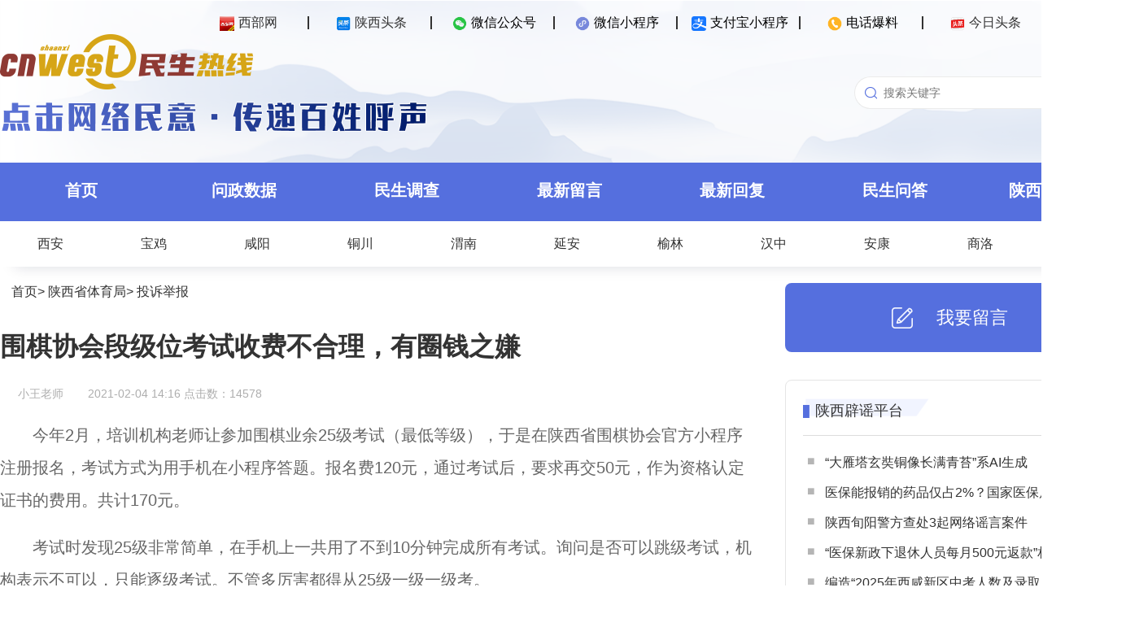

--- FILE ---
content_type: text/html; charset=utf-8
request_url: http://rexian.cnwest.com/data/html/content/2021/02/175898.html
body_size: 9732
content:
<!DOCTYPE html>
<!--围棋协会段级位考试收费不合理，有圈钱之嫌 published at 2024-06-27 16:13:05 from rexian-yunos 3.0-->
<html>
<head>
<meta http-equiv="Content-Type" content="text/html; charset=utf-8" />
<meta name="Keywords" content="陕西，西安，西部网，陕西新闻，民生热线，投诉，举报，网络问政">
<meta name="Description" content="由西部网主办的《民生热线》栏目于2009年3月3日正式上线。是一个各级政府及职能部门倾听民意、汇集民智、了解民情的网络互动平台，也是陕西省委省政府“问计于民、问需于民、问政于民”，陕西社情民意网上通道。">
<meta name="robots" content="index, follow" />
<meta name="googlebot" content="index, follow" />
<title>围棋协会段级位考试收费不合理，有圈钱之嫌 - 西部网（陕西新闻网） rexian.cnwest.com</title>
<link href="/static/resource/pc_2023/css/minsheng.css" rel="stylesheet" type="text/css" />
<script src="/static/resource/pc_2023/js/jquery.min.js" type="text/javascript"></script>


<script>(function(){function getMobileUrl(){var d=window.location.href;var b=document.createElement("a");b.href=d;if(!b.pathname){return false}str=b.pathname;var c=new String(str).substring(str.lastIndexOf("/")+1);var id=new String(str).substring(str.lastIndexOf("/")+1,str.lastIndexOf(".html"));if(id>0){var e="share_"+c;str=str.replace(c,e)}else{if(c!=""){var e="m_"+c;str=str.replace(c,e)}else{str=str+"m_index.html"}}d="//"+b.host+str;if(b.search){d+=b.search}return d}var isMobile={Android:function(){return navigator.userAgent.match(/Android/i)},BlackBerry:function(){return navigator.userAgent.match(/BlackBerry/i)},iOS:function(){return navigator.userAgent.match(/iPhone|iPad|iPod/i)},Opera:function(){return navigator.userAgent.match(/Opera Mini/i)},Windows:function(){return navigator.userAgent.match(/IEMobile/i)},any:function(){return(isMobile.Android()||isMobile.BlackBerry()||isMobile.iOS()||isMobile.Opera()||isMobile.Windows())}};if(isMobile.any()){var thisurl=window.location.href;if(thisurl.indexOf("?from=pc")>=0){return}window.location=getMobileUrl()}})();</script>
<meta http-equiv="X-UA-Compatible" content="IE=edge">
<meta http-equiv="Cache-Control" content="no-transform" />
<link href="/static/resource/pc/css/loginReg.css" rel="stylesheet" type="text/css">
</head>
<body>
	<div class="banner" id="banner">
		<div class="top" id="top">
			<div class="layout">
				<ul>
					<li><span id="qr_cnwest"><a href="http://www.cnwest.com/" target="_blank"><img src="/static/resource/pc_2023/images/icon_1.png" width="18" height="18" />西部网</a></span><img id="qrcode_cnwest" class="hover_img" style="display:none" src="/static/resource/pc_2023/images/cnwest.png"/></li>
					<li><span id="qr_sxtt"><a href="http://toutiao.cnwest.com/" target="_blank"><img src="/static/resource/pc_2023/images/icon_2.png" width="18" height="18" />陕西头条</a></span><img id="qrcode_sxtt" class="hover_img" style="display:none" src="/static/resource/pc_2023/images/toutiao_code.png"/></li>
					<li><span id="qr_wechat"><img src="/static/resource/pc_2023/images/icon_3.png" width="18" height="18" />微信公众号</span><img id="qrcode_wechat" class="hover_img" style="display:none" src="/static/resource/pc_2023/images/rexian.png"/></li>
					<li><span id="qr_weapp"><img src="/static/resource/pc_2023/images/icon_4.png" width="18" height="18" />微信小程序</span><img id="qrcode_weapp" class="hover_img" style="display:none" src="/static/resource/pc_2023/images/rexian_weapp.png"/></li>
					<li><span id="qr_alipay"><img src="/static/resource/pc_2023/images/icon_7.ico" width="18" height="18" />支付宝小程序</span><img id="qrcode_alipay" class="hover_img" style="display:none" src="/static/resource/pc_2023/images/rexian_alipay.png"/></li>
					<li><span id="qr_phone"><img src="/static/resource/pc_2023/images/icon_6.png" width="18" height="18" />电话爆料</span><img id="qrcode_phone" class="hover_img" style="display:none" src="/static/resource/pc_2023/images/rexian_phone.png"/></li>
					<li><span id="qr_toutiao"><a href="https://www.toutiao.com/c/user/token/MS4wLjABAAAATHXEbBJc21xgmb44GTe5Qk-TAzUs2DZpcR9UCfEq90E/" target="_blank"><img src="/static/resource/pc_2023/images/icon_5.png" width="18" height="18" />今日头条</a></span><img id="qrcode_toutiao" class="hover_img" style="display:none" src="/static/resource/pc_2023/images/jinritoutiao.png"/></li>
					<li id="login_area"><span onclick="openLoginRegWin();">登录/注册</span></li>
				</ul>
			</div>
		</div>
		<div class="header" id="head">
			<div class="layout">
				<div class="header-left">
					<a href="//rexian.cnwest.com" target="_parent"><img src="/static/resource/pc_2023/images/logo.png"/></a>
					<div><img src="/static/resource/pc_2023/images/banner-0.png"/></div>
				</div>
				<div class="header-right">
					<div class="search">
						<form id="subform" action="http://so.rexian.cnwest.com/cse/search" name="searchform" method="get" onsubmit="return false">
							<input type="text" name="wd" id="keywordfsdf" class="commonSearchInput" value="" autocomplete="on" placeholder="搜索关键字"/><button id="search-btn" class="commonSearchBtn" onclick="search()"></button>
						</form>
					</div>
				</div>
			</div>	     
		</div>
	</div>
	<div class="nav">
		<div class="layout">
			<ul>
				<li><a href="/">首页</a></li>
				<li><a href="/data/html/list/cate_wenzheng.html">问政数据</a></li>
				<li><a href="/data/html/minshengdiaocha/index.html">民生调查</a></li>
				<li><a href="/data/html/list/cate_all.html">最新留言</a></li>
				<li><a href="/data/html/feedback/">最新回复</a></li>
				<li><a href="/data/html/key/list/139.html">民生问答</a></li>
				<li><a href="http://toutiao.cnwest.com/data/sxtt/share/topic/2020/01/26/topic_1279140.html" target="_blank">陕西辟谣平台</a></li>
			</ul>
		</div>
	</div>
	<div class="subnav">
		<div class="layout">
			<ul>
				<li><a href="/data/html/org/xianshi.html" target="_blank">西安</a></li>
				<li><a href="/data/html/org/baojishi.html" target="_blank">宝鸡</a></li>
				<li><a href="/data/html/org/xianyangshi.html" target="_blank">咸阳</a></li>
				<li><a href="/data/html/org/tongchuanshi.html" target="_blank">铜川</a></li>
				<li><a href="/data/html/org/weinanshi.html" target="_blank">渭南</a></li>
				<li><a href="/data/html/org/yananshi.html" target="_blank">延安</a></li>
				<li><a href="/data/html/org/yulinshi.html" target="_blank">榆林</a></li>
				<li><a href="/data/html/org/hanzhongshi.html" target="_blank">汉中</a></li>
				<li><a href="/data/html/org/ankangshi.html" target="_blank">安康</a></li>
				<li><a href="/data/html/org/shangluoshi.html" target="_blank">商洛</a></li>
				<li><a href="/data/html/org/yanglingshifanqu.html" target="_blank">杨凌</a></li>
				<!--li><a href="/data/html/org/xixianxinqu.html" target="_blank">西咸</a></li-->
			</ul>
		</div>
	</div>
<!--header end-->

<!--container-->
<!--正文板块-->
<div class="article">
	<div class="layout">
		<div class="main">
			<div class="pos">
				<!-- 面包屑 start -->
				  <a href="//rexian.cnwest.com" target="_blank">首页</a>&gt;
					<a href="/data/html/org/shengtiyuju.html" target="_blank">陕西省体育局</a>&gt;
					<a href="/data/html/list/cate_tousu_267.html" target="_blank">投诉举报</a>
				<!-- 面包屑 start -->
			</div>
			<h1 class="title">围棋协会段级位考试收费不合理，有圈钱之嫌</h1>
			<div class="source">
				<img src="http://rexian.cnwest.com/favicon.ico"/>
				<div class="publisher" >小王老师</div>
				<div>2021-02-04 14:16</div>
				<div> 点击数：<script type="text/javascript" src="/index.php?m=article&action=view&id=175898"></script></div>
			</div>
			<div class="content">				
				<p>今年2月，培训机构老师让参加围棋业余25级考试（最低等级），于是在陕西省围棋协会官方小程序注册报名，考试方式为用手机在小程序答题。报名费120元，通过考试后，要求再交50元，作为资格认定证书的费用。共计170元。</p><p>考试时发现25级非常简单，在手机上一共用了不到10分钟完成所有考试。询问是否可以跳级考试，机构表示不可以，只能逐级考试。不管多厉害都得从25级一级一级考。</p><p>这样的政策相当于强制所有人必须每次都得报名，每次报名都得交报名费和资格认定的证书钱。（因为下一次报名需要用上一次资格认定证书的照片，所以证书也得要。）考到1级需要近5000元的费用。</p><p>考试成本低却收费高、搞多次收费、强制逐级报名考试圈钱意图明显。吃相难看至极。</p><p>如此行事不利于围棋推广和发展，打击围棋爱好者参与的积极性，提高了围棋参与的门槛。</p>			</div>
			<div class="notice">[此内容为网友反映问题，不得转载。]</div>
			<div class="notice">[如需回复网友留言，请将调查结果加盖公章后传真至029—85257538，并将电子版回函发至2425048306@qq.com。联系电话：029-85258414。]</div>
			
			<div class="divider"></div>

			<div class="flow-container">
			<div class="timeline">
									<div class="anchor start">
						<span class="auchor-point ">·</span>
					</div>
									<div class="anchor end">
						<span class="auchor-point active">·</span>
					</div>
											</div>

			<div class="timeline-event">
				
									<div class="anchor start">
						<span class="auchor-event ">
							已受理						</span>
						<span class="auchor-time ">2021-02-04 14:16</span>
					</div>
									<div class="anchor end">
						<span class="auchor-event active">
							已转交						</span>
						<span class="auchor-time active">2021-02-19 16:32</span>
					</div>
							</div>
			</div>
			
						<div class="message">
				<div class="state">
					已转交					<span>2021-02-19 16:32</span></div>
				<div class="msg">
					您反映的问题西部网《民生热线》栏目已转达至：<a href = '/data/html/org/shengtiyuju.html' target='_blank'>陕西省体育局</a>。				</div>
			</div>
			<div class="divider"></div>
			<div class="reply-list" id="green">
							</div>
			<div class="add-reply">
				<div class="title">发表您的看法</div>
				<div class="username">网上昵称：<input id="comNickname" placeholder="必填"/></div>
				<div class="addtitle">发言主题：<input id="comTitle" placeholder="必填"/></div>
				<div class="addcontent">发言内容：<textarea id="comContent" placeholder="必填"></textarea></div>
				<div id="comApply">提交</div>
				<span id="comAlert"></span>
			</div>
			<div class="divider"></div>
			<div class="list-reply" id="blue">
				<div class="title">跟帖留言</div>
				<p id="noCom">现在还没有评论！</p>
				<div id="commentlist">
				</div>
				<div class="list_more" id="list_more" style="display: block;">
					更 多
					<span style="margin-left:3px;"><i id="cur_p">0</i>/<em id="all_p">0</em></span>
				</div>
				<div id="loading"><i class="fa fa-spinner fa-pulse"></i></div>
			</div>
		</div>
		
		<div class="aside">
			<div class="liuyan-button" onclick="window.open('/data/html/message.html');return false;">
				<img src="/static/resource/pc_2023/images/liuyan_button.png"/>
				<div>我要留言</div>
			</div>
			<div class="list-area">
				<div class="list-block">
					<div class="list-title">
						<div class="img-bg"><div><a href="http://toutiao.cnwest.com/data/sxtt/share/topic/2020/01/26/topic_1279140.html" target="_blank">陕西辟谣平台</a></div></div>
					</div>
					<ul>
												<li><a href="//rexian.cnwest.com/link/?url=//rexian.cnwest.com/data/html/content/2025/10/300673.html" target="_blank">“大雁塔玄奘铜像长满青苔”系AI生成</a></li>
												<li><a href="//rexian.cnwest.com/link/?url=//rexian.cnwest.com/data/html/content/2025/10/300210.html" target="_blank">医保能报销的药品仅占2%？国家医保局辟谣！</a></li>
												<li><a href="//rexian.cnwest.com/link/?url=//rexian.cnwest.com/data/html/content/2025/10/300105.html" target="_blank">陕西旬阳警方查处3起网络谣言案件</a></li>
												<li><a href="//rexian.cnwest.com/link/?url=//rexian.cnwest.com/data/html/content/2025/08/295880.html" target="_blank">“医保新政下退休人员每月500元返款”相关信息系谣言</a></li>
												<li><a href="//rexian.cnwest.com/link/?url=//rexian.cnwest.com/data/html/content/2025/07/292725.html" target="_blank">编造“2025年西咸新区中考人数及录取比37.8%”谣言 西安公安依法处罚</a></li>
												<li><a href="//rexian.cnwest.com/link/?url=//rexian.cnwest.com/data/html/content/2025/07/289834.html" target="_blank">网友编造谣言侮辱英烈被行政处罚 西安警方通报10起网络谣言典型案例</a></li>
												<li><a href="//rexian.cnwest.com/link/?url=//rexian.cnwest.com/data/html/content/2025/06/285330.html" target="_blank">网传咸阳机场车辆起火不实</a></li>
											</ul>
				</div>
				<div class="list-block">
					<div class="list-title">
						<div class="img-bg"><div><a href="/data/html/list/cate_huiying.html" target="_blank">每日有回复</a></div></div>
					</div>
					<ul>
												<li><a href="//rexian.cnwest.com/link/?url=//rexian.cnwest.com/data/html/content/2025/11/303426.html" target="_blank">11月7日有回复：洋县政府办等单位答复9条网友留言</a></li>
												<li><a href="//rexian.cnwest.com/link/?url=//rexian.cnwest.com/data/html/content/2025/11/303180.html" target="_blank">11月6日有回复：澄城县市住建局等单位答复8条网友留言</a></li>
												<li><a href="//rexian.cnwest.com/link/?url=//rexian.cnwest.com/data/html/content/2025/11/302977.html" target="_blank">11月5日有回复：韩城市住建局等单位答复11条网友留言</a></li>
												<li><a href="//rexian.cnwest.com/link/?url=//rexian.cnwest.com/data/html/content/2025/11/302866.html" target="_blank">11月4日有回复：合阳县政府办等单位答复6条网友留言</a></li>
												<li><a href="//rexian.cnwest.com/link/?url=//rexian.cnwest.com/data/html/content/2025/10/302101.html" target="_blank">10月28日有回复：富平县住建局等单位答复7条网友留言</a></li>
												<li><a href="//rexian.cnwest.com/link/?url=//rexian.cnwest.com/data/html/content/2025/10/301547.html" target="_blank">10月22日有回复：绥德县政府办等单位答复6条网友留言</a></li>
												<li><a href="//rexian.cnwest.com/link/?url=//rexian.cnwest.com/data/html/content/2025/10/301441.html" target="_blank">10月21日有回复：宝鸡市住建局等单位答复6条网友留言</a></li>
											</ul>
				</div>
				<div class="list-block">
					<div class="list-title">
						<div class="img-bg"><div>关注排行</div></div>
					</div>
					<ol>
												<li><a href="/data/html/content/2025/11/302626.html" target="_blank">建议榆林市将鸳鸯湖公园改造纳入提升城市品位重点项目</a></li>
												<li><a href="/data/html/content/2025/11/302660.html" target="_blank">榆林市红石桥乡闹牛海则村一村民房屋出现裂缝</a></li>
												<li><a href="/data/html/content/2025/10/300647.html" target="_blank">西安未央悦她婕熹卡医疗美容门诊部诱导顾客网贷</a></li>
												<li><a href="/data/html/content/2025/10/300549.html" target="_blank">宝鸡市高新首府一期业主未使用集中供暖 被强制收取基本热费</a></li>
												<li><a href="/data/html/content/2025/10/301001.html" target="_blank">西咸新区秦汉新城成国右岸小区15-16号楼不供暖</a></li>
												<li><a href="/data/html/content/2025/10/301505.html" target="_blank">西安北辰大道北延伸跨渭河桥项目何时开工建设？</a></li>
												<li><a href="/data/html/content/2025/10/301228.html" target="_blank">西安长安区圣和家园靖宁小区物业公司换水表收费350元</a></li>
											</ol>
				</div>
			</div>
		</div>
	</div>
</div>
<!--container end-->

<!--footer start-->
	<div id="login_win_zz" style="display:none"  ></div>

	<div id="register_win" style="display:none"  >
		<form class="msform">
			<fieldset>
			<img alt="" align="right" onclick="close_register_win();"  class="close_img" src="//rexian.cnwest.com/static/img/close.png">
				<h2 class="fs-title">账号注册</h2>
				<h3 class="fs-subtitle">根据<a style="color:blue" target="_blank"  href="http://www.cac.gov.cn/2017-08/25/c_1121541842.htm" >《互联网跟帖评论服务管理规定》</a>互联网留言须实名认证，本平台将严格保护用户隐私。</h3>
				<input type="text" id="register_win_nickname"  placeholder="昵称" />
				<input type="password" id="register_win_password" placeholder="设置密码" />
				<input type="password" id="register_win_password_confirm"  placeholder="确认密码" />
				<input type="text" maxlength ="11"  onkeyup="this.value=this.value.replace(/\D/g,'')" id="register_win_phone" placeholder="手机号码" />
				<div class="check_code_win"  >
				<input type="text" id="register_win_phone_checkcode" style="width:60%; float:left" placeholder="手机短信验证码" />
				<input type="button" onclick="register_sendmes();"  id="register_win_get_phone_checkcode" style="width:40%;" class="register-button" value="获取验证码" />
				</div>
				<h3 class="fs-subtitle_c"   id="register_win_get_phone_checkcode_note" ></h3>
				<input type="button"  onclick="register_sub();" id="register_win_sub" name="previous" class="previous action-button" value="确定" />
			</fieldset>
		</form>
	</div>
	
	<div id="login_win" style="display:none"  >
		<form class="msform">
			<fieldset>
				<img alt="" align="right" onclick="close_login_win();"  class="close_img" src="//rexian.cnwest.com/static/img/close.png">
				<h2 class="fs-title">登  录</h2>
				<h3 class="fs-subtitle">根据<a style="color:blue" target="_blank"  href="http://www.cac.gov.cn/2017-08/25/c_1121541842.htm" >《互联网跟帖评论服务管理规定》</a>互联网留言须实名认证，本平台将严格保护用户隐私。</h3>
				<input type="text" id="login_win_phone" placeholder="账号" />
				<input type="password" id="login_win_password" placeholder="密码" />
				<div class="check_code_win"  >
				<input type="text" id="login_win_checkcode" style="width:60%; float:left" placeholder="验证码" />
				<img src="/index.php?m=user_checkcode" id="login_win_checkcode_img" style="width:40%; height:47px; " onclick="this.src ='/index.php?m=user_checkcode&amp;'+new Date().getTime()"/>
				</div>
				<h3 class="fs-subtitle_c" id="login_win_note"></h3>
				<input type="button" onclick="login_win();"  name="previous" class="previous action-button" value="确定" />
			</fieldset>
		</form>
	</div>
	<style>
		.loginReg{display:none;}
	</style>
	<div class="loginReg">
		<div class="inner">
			<div class="loginBox">
				<div class="LRheader flex_c">
					<ul class="loginMode flex_c">
						<li class="select">密码登录</li>
						<li>验证码登录</li>
						<li onclick="window.open('/index.php?m=login');return false;">单位用户登录</li>
					</ul>
					<img class="closeBut" src="//rexian.cnwest.com/static/resource/pc/images/close.svg">
				</div>
				<div class="loginCon">
					<div class="accountCon">
						<img class="conImg" src="//rexian.cnwest.com/static/resource/pc/images/account.png">
						<div class="inputBox">
							<input type="text" id="username" maxlength="11" placeholder="请输入手机号">
						</div>
						<div class="inputBox">
							<input type="password" id="password" maxlength="15" placeholder="请输入密码">
							<input type="button"  id="forgetPW" value="忘记密码">
						</div>
						<div class="inputBox checkCodeBox">
							<input type="text" id="checkCode" class="checkCode" maxlength="5" placeholder="请输入验证码">
							<img class="checkcodeImg" src="" title="点击刷新">
						</div>
						<div class="alertBox mt10">
							<p id="alertAccount"></p>
						</div>
						<div class="loginBut mt10" id="accountLogin">登录</div>
					</div>
					<div class="phoneCon">
						<img class="conImg" src="//rexian.cnwest.com/static/resource/pc/images/phone.png">
						<div class="inputBox phoneBox">
							<input type="text" id="userphone_phone" class="userphone" maxlength="11" placeholder="请输入手机号" pattern="[0-9]*">
						</div>
						<div class="inputBox">
							<input type="text" id="checkCode_phone" class="checkCode" maxlength="5" placeholder="请输入验证码">
							<img class="checkcodeImg" src="" title="点击刷新">
						</div>
						<div class="inputBox">
							<input type="text" id="smsCode_phone" maxlength="6" placeholder="请输入验证码" pattern="[0-9]*">
							<input type="button" class="getSmsCode" value="获取验证码">
						</div>
						<div class="alertBox mt10">
							<p id="alertPhone"></p>
						</div>
						<div class="loginBut mt10" id="phoneLogin">登录</div>
					</div>
				</div>
				<div class="LRfooter">
					<div class="goReg mt15">
						<p>注册账号</p>
					</div>
				</div>
			</div>
			<div class="regBox">
				<div class="LRheader flex_c">
					<ul class="loginMode flex_c">
						<li class="select">新用户注册</li>
					</ul>
					<img class="closeBut" src="//rexian.cnwest.com/static/resource/pc/images/close.svg">
				</div>
				<div class="regCon mt10">
					<div class="inputBox phoneBox">
						<input type="text" id="userphone_reg" class="userphone" maxlength="11" placeholder="请输入手机号" pattern="[0-9]*">
					</div>
					<div class="inputBox">
						<input type="text" id="checkCode_reg" class="checkCode" maxlength="5" placeholder="请输入验证码">
						<img class="checkcodeImg" src="" title="点击刷新">
					</div>
					<div class="inputBox">
						<input type="text" id="smsCode_reg" maxlength="6" placeholder="请输入验证码" pattern="[0-9]*">
						<input type="button" class="getSmsCode" value="获取验证码">
					</div>
					<div class="inputBox">
						<input type="text" id="nickname" maxlength="15" placeholder="请输入昵称">
					</div>
					<div class="inputBox">
						<input type="password" id="password_reg" maxlength="15" placeholder="请输入密码">
					</div>
					<div class="inputBox">
						<input type="password" id="repassword_reg" maxlength="15" placeholder="请再次输入密码">
					</div>
					<div class="alertBox mt10">
						<p id="alertReg"></p>
					</div>
					<div class="loginBut mt10" id="newuserReg">注册</div>
				</div>
				<div class="LRfooter">
					<div class="goLogin mt15">
						<p>已有账号</p>
					</div>
					<div class="agreement mt10">根据<a target="_blank" href="http://www.cac.gov.cn/2017-08/25/c_1121541842.htm">《互联网跟帖评论服务管理规定》</a>互联网留言须实名认证，本平台将严格保护用户隐私。</div>
				</div>
			</div>
			<div class="pwBox">
				<div class="LRheader flex_c">
					<ul class="loginMode flex_c">
						<li class="select">找回密码</li>
					</ul>
					<img class="closeBut" src="//rexian.cnwest.com/static/resource/pc/images/close.svg">
				</div>
				<div class="pwCon mt25">
					<div class="inputBox phoneBox">
						<input type="text" id="userphone_pw" class="userphone" maxlength="11" placeholder="请输入手机号" pattern="[0-9]*">
					</div>
					<div class="inputBox">
						<input type="text" id="checkCode_pw" class="checkCode" maxlength="5" placeholder="请输入验证码">
						<img class="checkcodeImg" src="" title="点击刷新">
					</div>
					<div class="inputBox">
						<input type="text" id="smsCode_pw" maxlength="6" placeholder="请输入验证码" pattern="[0-9]*">
						<input type="button" class="getSmsCode pw" value="获取验证码">
					</div>
					<div class="inputBox">
						<input type="password" id="password_pw" maxlength="15" placeholder="请输入新密码">
					</div>
					<div class="inputBox">
						<input type="password" id="repassword_pw" maxlength="15" placeholder="请再次输入密码">
					</div>
					<div class="alertBox mt10">
						<p id="alertPw"></p>
					</div>
					<div class="loginBut mt10" id="passwordModify">确认修改密码</div>
				</div>
				<div class="LRfooter">
					<div class="backLogin mt25">
						<p>返回登录</p>
					</div>
				</div>
			</div>
		</div>
	</div>


	<div class="footer">
		<div class="layout-2">
			<div class="foot-left">
				<img class="footer-banner" src="/static/resource/pc_2023/images/banner-0.png"/>
				<ul><li class="no1"><img src="/static/resource/pc_2023/images/rexian.png"/></li><li class="no2"><img src="/static/resource/pc_2023/images/cnwest.png"/></li><li class="no3"><img src="/static/resource/pc_2023/images/logo-footer.png"/></li></ul>
				<p>Copyright©2006-2025 西部网（陕西新闻网） WWW.CNWEST.COM. All rights reserved.</br>
			联系电话：029-87965269  85257538 商务：029-87965158</br>
			陕ICP备07012147号   互联网新闻信息服务许可证：国新网 6112006001   信息网络传播视听节目许可证：2706142</p>
			</div>
			<div class="foot-right">
				<img class="footer-link" src="/static/resource/pc_2023/images/link.png"/>
				<ul>
					<li><a href="https://www.qinfeng.gov.cn/" target="_blank">秦风网</a></li>
					<li><a href="https://tousu.hebnews.cn/" target="_blank">河北新闻网-阳光理政</a></li>
					<li><a href="https://ts.voc.com.cn/" target="_blank">华声在线-投诉直通车</a></li>
					<li><a href="https://cqwz.cqnews.net/index" target="_blank">华龙网-重庆网络问政平台</a></li>
					<li><a href="http://wz.cnhubei.com" target="_blank">荆楚网-荆楚问政</a></li>
					<li><a href="http://www.jiaodong.net/minsheng/" target="_blank">胶东在线-网上民声</a></li>
					<li><a href="https://people.rednet.cn/#/home" target="_blank">红网-百姓呼声</a></li>
					<li><a href="http://ms.dbw.cn/" target="_blank">东北网-民生热线</a></li>
				</ul>
			</div>
		</div>
	</div>
<script src="/static/jquery.min.js" type="text/javascript"></script>
<script src="/static/resource/phone/js/ajax.js" type="text/javascript"></script>
<script src="/static/resource/pc/js/jquery-ajax-blob-arraybuffer.js"></script>
<script src="/static/admin/js/md5.js" type="text/javascript"></script>
<script src="/static/resource/pc/js/commonLR.js" type="text/javascript"></script>
<script src="/static/resource/pc/js/loginReg.js" type="text/javascript"></script>
<script>
	//二维码
	$('#qr_cnwest').hover(function(){
		$('#qrcode_cnwest').show()
	},function(){
		$('#qrcode_cnwest').hide()
	})
	$('#qr_sxtt').hover(function(){
		$('#qrcode_sxtt').show()
	},function(){
		$('#qrcode_sxtt').hide()
	})
	$('#qr_wechat').hover(function(){
		$('#qrcode_wechat').show()
	},function(){
		$('#qrcode_wechat').hide()
	})
	$('#qr_weapp').hover(function(){
		$('#qrcode_weapp').show()
	},function(){
		$('#qrcode_weapp').hide()
	})
	$('#qr_alipay').hover(function(){
		$('#qrcode_alipay').show()
	},function(){
		$('#qrcode_alipay').hide()
	})
	$('#qr_phone').hover(function(){
		$('#qrcode_phone').show()
	},function(){
		$('#qrcode_phone').hide()
	})
	$('#qr_toutiao').hover(function(){
		$('#qrcode_toutiao').show()
	},function(){
		$('#qrcode_toutiao').hide()
	})
	//搜索
	function search(){
		var se=$('#keywordfsdf').val();
		if(se=='设置门槛' || se=='招商银行'){
			window.open('http://so.rexian.cnwest.com/404');
			return false;
		}
		if(se==''){
			alert('您还没有输入内容！');
			return;
		}
		se=encodeURI(se);
		window.open('http://so.rexian.cnwest.com/cse/search?q='+se+'&s=16276050412878146248');
		return false;
	}
</script>
<!--footer end-->
<script type="text/javascript">
	/*init*/
	var info = $("#info");
	var username = $("#username");
	var comTitle = $("#comTitle");
	var comContent = $("#comContent");
	var checkcode = $("#checkcode");

	var p=0;
	var list_more = $("#list_more");
	var cur_p = $("#cur_p");
	var all_p = $("#all_p");
	var url = "/api/index.php?m=article&action=comments&id="+175898+"&ps=5&p=0";  

	/*提交评论*/
	var Article = {
		newsId : "175898",
		comLocation : "",
		comNews : JSON.stringify({newsTitle:'围棋协会段级位考试收费不合理，有圈钱之嫌',newsUrl:window.location.href}),
		parUserId : "",
		comParentid : "",
		hostCommentid : ""
	}
	
	/*获取当前时间*/
	var date = new Date();
	var seperator1 = "-";
	var seperator2 = ":";
	var year = date.getFullYear();
	var month = date.getMonth() + 1;
	var strDate = date.getDate();
	if (month >= 1 && month <= 9) {
		month = "0" + month;
	}
	if (strDate >= 0 && strDate <= 9) {
		strDate = "0" + strDate;
	}
	var currentdate = year + seperator1 + month + seperator1 + strDate + " " + date.getHours() + seperator2 + date.getMinutes() + seperator2 + date.getSeconds();
	
	//菜单左右定位
	function initCode()
	{
		var client_w = document.body.clientWidth;
		var x= ((client_w-1000)/2 +1080 + 50)+"px";
		$("#menu").css("right",x);
		$(".rbadie6").css("right",x);
	}		/*获得评论*/
	GetAjaxData(url,Get_list_p1);

	function Get_list_p1(data){
		console.log(data);
		if(data.count_p == 0 || data.comments == undefined)
		{$("#noCom").show();}
		else if(data.count_p > 0)
		{$("#noCom").hide();}
		
		if(data.count_p > 1 && parseInt(data.p)+1 < data.count_p)
		{list_more.show();}
		else{list_more.hide();}
		
		all_p.html(data.count_p);
		cur_p.html(parseInt(data.p)+1);
		
		$.each(data.comments,function(i,item){
			if(item.nickname == "" || item.nickname == null)
			{item.nickname = "网友"}
					
			var node = '<div class="list-item"><div class="comTitle">来自 ' + item.nickname + " 的评论： " + item.title +' <span class="time">' + geMyTime(item.addtime,1) + '</span></div><div class="comContent">' + item.content + '</div></div>';
			$("#commentlist").append(node); 
			$("#loading").hide();
		});
		onclick_list_more();
	}

	function onclick_list_more()
	{
		list_more.unbind("click").click(function(){
			$(this).hide();
			$("#loading").show();
			p = p + 1;
			url = "/api/index.php?m=article&action=comments&id="+175898+"&ps=5&p="+p;
			GetAjaxData(url,Get_list_p1);
		});
	}
	
	//statistics
		var moduleSource = 'pc',
		contentID = '175898',
		contentTitle = '围棋协会段级位考试收费不合理，有圈钱之嫌',
		contentSourceID = '',
		contentSource = '',
		contentType = '热线',
		contentAuthor = '',
		publishTime = new Date(1612419398*1000),
		cateID = '',
		catennName = '投诉举报',
		tagArry = [],
		reviewCount = 0,
		commentCount = 0,
		collectCount = 0,
		shareCount = 0,
		likeCount = 0;
		var smcTjCallFlag = "1";
</script>

<!--tongji start-->
<!--大数据平台统计-->
<script type="text/javascript" src="http://toutiao.cnwest.com/static/js/smc-tj-function.js"></script>	

<!-- 百度统计 -->
<script type="text/javascript" src="/static/js/tongji.js"></script>

<!--友盟统计20251016-->
<script type='text/javascript' src='http://res.cnwest.com/t/site/10001/663789250d35fb30006597dcddc4be8b/assets/public/js/tj/tj-umeng-sdk.js'></script>
<script type='text/javascript' src='http://res.cnwest.com/t/site/10001/663789250d35fb30006597dcddc4be8b/assets/public/js/tj/tj-umeng-function.js'></script>

<!--tongji end-->
</body>
</html>

--- FILE ---
content_type: text/html; charset=UTF-8
request_url: http://rexian.cnwest.com/index.php?m=article&action=view&id=175898
body_size: 124
content:
document.write("14578")

--- FILE ---
content_type: text/css
request_url: http://rexian.cnwest.com/static/resource/pc_2023/css/minsheng.css
body_size: 10499
content:
/* CSS Document  */ 

*{margin:0;padding:0;}
body{ background-color:#fff;min-width: 1400px;}
body, button, input, select, textarea { font:14px/21px PingFang SC,"Microsoft YaHei","Arial Narrow",HELVETICA;vertical-align:middle;}

h1, h2, h3, h4, h5, h6 { font-size:100%; font-weight:normal;margin:0px; padding:0px;}
ul,li,ol { list-style:none;margin:0px; padding:0px;}
a{color:#000}
a:link,a:visited{text-decoration:none}
a:hover,a:active{text-decoration:none;color:#000}
img{vertical-align:top;border:0 none}
em { font-style:normal;}
button, input, select, textarea { font-size:100%; vertical-align:middle; font-family: PingFang SC, Arial, Helvetica, sans-serif; outline:none}
textarea { resize:none }
input { line-height:1.2em; overflow:hidden;}

.banner{width:100%;height:200px;background-image: url('../images/bg.png');background-size: cover;overflow: hidden;}
.top{width:1400px;margin:auto}
.top ul{margin:18px 0 8px auto;width:auto;min-width:950px;height:16px;float:right;}
.top li {display:inline-block;height:16px;text-align: center;min-width:145px;line-height:16px;border-right:2px solid #333333;position:relative;}
.top li span{font-size:16px;}
.top li span:hover{cursor: pointer;}
.top li span img {margin-right:5px;}
.top li .hover_img {width:140px;z-index:100;position:absolute;left:12px;top:30px;}
#login_area{min-width:110px;text-align: right;border-right:0;}
#login_area .user_info{margin-left:40px;cursor: default;}
#login_area a{color:#556FDE;cursor:pointer;margin-left:5px;}

.header{height:150px;}
.layout{width:1400px; margin:0 auto;}
.header-left{width:527px;float:left;}
.header-left a img{width:312px;height:68px;}
.header-left div img{width:527px;height:43px;margin:12px auto 35px 0;}
.header-right{float:right;width:350px;padding-top:52px;}
.search{height:40px;line-height: 30px;width:280px;position: relative;}
.search .commonSearchInput{float:left;width:250px;height:40px;line-height: 30px;padding: 5px 10px;border: 1px solid #ebebeb;border-right:none;color:#8C8C8C;box-sizing: border-box;border-radius:20px;text-indent:25px;}
.search .commonSearchInput:focus,.commonSearchBtn:focus{outline:none;}
.search .commonSearchInput:placeholder{color: #999999;}
.search .commonSearchBtn{position: absolute; left:13px; top:13px;cursor:pointer;height:15px; width:15px; border: none;background: url("../images/search.png");background-size:cover;}

.nav{width:100%;height:72px;background-color: #556FDE;}
.nav li{float:left;width:200px;line-height:68px;text-align: center;}
.nav li a{color:#fff;font-size:20px;font-weight:600;display:block;width:200px;height:68px;}
.nav li:hover{background-color: #3c57c8;cursor: pointer;}
.nav .active{width:200px;background:url('../images/bg-nav.png') no-repeat center center;height:78px;background-size: 200px 78px;}
.nav .active a{color:#556FDE;font-size:20px;font-weight: 600;}
.nav .active:hover{background-color: rgba(0,0,0,0);}


.subnav{width:100%;height:56px;background-color: #fff;box-shadow: 0px 18px 18px -18px rgba(4,17,52,0.15);}
.subnav li{display:inline-block;width:123px;line-height:56px;text-align: center;}
.subnav li a{color:#333333;font-size:16px;display:block;width:123px;height:56px;}
.subnav li a:hover{background-color:#e1e8f4;color:#556fde;}

.slide{height:400px;position:relative;margin-top:22px;margin-bottom: 35px;}
.slide .swiper-container {
	width: 1000px;
	height: 400px;
	margin-left: 0;
	margin-right: auto;
}
.swiper-container .swiper-slide {
	text-align: center;
	font-size: 18px;
	background: #fff;
	border-radius: 20px;
	display: -webkit-box;
	display: -ms-flexbox;
	display: -webkit-flex;
	display: flex;
	-webkit-box-pack: center;
	-ms-flex-pack: center;
	-webkit-justify-content: center;
	justify-content: center;
	-webkit-box-align: center;
	-ms-flex-align: center;
	-webkit-align-items: center;
	align-items: center;
}
.swiper-container .swiper-slide img{width:1000px;height:400px;border-radius: 20px;}
.swiper-container .swiper-pagination{text-align: left !important;}
.swiper-container .swiper-pagination-bullets{width:700px !important;margin-left:100px;bottom:40px !important;}
.swiper-container .swiper-pagination-bullet{background: rgba(255,255,255,0.7);}
.swiper-container .swiper-pagination-bullet-active{width:48px;border-radius: 4px;background:#fff;}

.toutiao {height:auto;}
.toutiao:after{content:"";clear:both;display:block;height:0;overflow:hidden;visibility:hidden;}
.toutiao .main{width:1000px;float:left;margin-bottom: 40px;}
.toutiao .main .t1{width:1000px;text-align: center;font-size: 34px;font-weight: 600;line-height: 50px;margin:1px auto 20px auto;}
.toutiao .main .t2{width:100%;height:68px;margin:0 2px;}
.toutiao .main .t2 li{float:left;width:280px;height:40px;font-size: 16px;padding:17px 27px 11px 18px;border-radius: 8px;}
.toutiao .main .t2 li:hover{background-color: #F1F4FF;}
.toutiao .main .t2 li span{color:#556FDE;}
.toutiao .aside{float:right;}
.toutiao .aside .liuyan-button{width:344px;height:110px;margin-top:30px;background-color: #556FDE;border-radius: 8px;cursor: pointer;}
.toutiao .aside .liuyan-button img{width: 26px;height:26px;display: inline-block;margin:43px 22px 41px 98px;}
.toutiao .aside .liuyan-button div{display: inline-block;color: #fff;font-size: 22px;line-height: 110px;}
.toutiao .aside .xuzhi {width:344px;height: 55px;margin-top:20px;font-size: 18px;line-height: 55px;text-align: center;color:#556FDE;border: 1px solid #556FDE;border-radius: 8px;cursor: pointer;}
#weapp_xuzhi {position:relative;}
#weapp_xuzhi img {width:210px;height:210px;z-index:100;position:absolute;left:70px;top:30px;}
.toutiao .aside .liuyan {margin-top:35px;width:344px;}
.toutiao .aside .liuyan .list-item{width:160px;float:left;text-align: center;}
.toutiao .aside .liuyan .list-item:last-child{margin-left:24px;}
.toutiao .aside .liuyan .list-item .leader-photo{width:160px;height:200px;background-size: cover;margin-bottom:20px;}
.toutiao .aside .liuyan .list-item .position{margin-top:10px;margin-left:0px;font-size: 20px;color: #333333;cursor: pointer;display: inline-block;}
.toutiao .aside .liuyan .list-item .position a{font-weight:600;font-size:20px;}
.toutiao .aside .liuyan .list-item .name{margin-top:10px;font-size: 18px;color: #666666;text-indent: 5px;cursor: pointer;display: inline-block;}
.toutiao .aside .liuyan .list-item .name a{font-weight: 500;font-size:20px;}
.toutiao .aside .liuyan .list-item .gobutton{margin-top:15px;margin-left:0px;width:160px;height:40px;font-size:16px;color:#fff;background-color: #556FDE;border:1px solid #556FDE;border-radius: 4px;text-align:center;line-height:40px;cursor: pointer;}
.toutiao .aside .liuyan .list-item .gobutton:after{content:'>>';margin-left:14px;}

.wzhs{width:100%;background-color: #FBFBFB;}
.wzhs .title{padding-top:51px;height:40px;}
.title .img-bg{display: inline-block;transform: skewX(-45deg) translateY(-10px);width:155px;height:21px;background-color: #F1F4FF;vertical-align: top;}
.title .img-bg img{width:133px;height:31px;transform: skewX(45deg) translateY(10px);}
.title .line{width:1240px;height:26px;display:inline-block;border-bottom:2px solid #C2CEFF;}
.title .para {width:190px;height:22px;background-color:#C2CEFF;display: inline-block;transform: skewX(-45deg);margin:6px 0}
.title .more{width:90px;text-align: center;float:right;transform: skewX(-45deg);background-color:#C2CEFF;color:#556FDE;cursor: pointer;margin-top:3px;}
.title .more div {transform: skewX(45deg);}
.layout-1{width:100%;position:relative;}
.wzhs .swiper-container {width: 1400px;height: 100%;margin:20px auto 0 auto;position:relative;background-color: #FBFBFB;}
.wzhs .swiper-container .swiper-slide .slide-img{width: 256px;height:144px;border-radius: 10px;background-size:contain;}
.wzhs .swiper-container .swiper-slide .play-button{width: 38px;height:38px;border-radius: 50%;position:absolute;left:5px;bottom: 65px;}
.wzhs .swiper-container .swiper-slide .slide-title{width: 256px;height: 40px;font-size: 16px;margin-top:16px;color: #333333;}
.layout-1 .swiper-button-prev{width:35px;height:80px;background-image: url("../images/prev.png");left:calc(50% - 770px);top:30%;}
.layout-1 .swiper-button-next{width:35px;height:80px;background-image: url("../images/next.png");right:calc(50% - 770px);top:30%;}

.slide2 {height:112px;padding:40px 0 0 0;background-color: #FBFBFB;}
#slide2 {width: 1400px;height: 112px;position:relative;}
#slide2 .swiper-slide img{width: 1400px;height:112px;border-radius: 0;}
#slide2 .swiper-pagination-bullets{width:10px !important;margin-left:100px;bottom:40px !important;}
#slide2 .swiper-pagination-bullet-active{width:8px;border-radius: 4px;background:#fff;}

.spbl{width:100%;background-color: #FBFBFB;padding-bottom: 40px;}
.spbl .title{padding-top:51px;height:40px;}
.spbl .swiper-container {width: 1400px;height: 100%;margin:20px auto 0 auto;position:relative;background-color: #FBFBFB;}
.spbl .swiper-container .swiper-slide .slide-img{width: 256px;height:144px;border-radius: 10px;background-size:contain;}
.spbl .swiper-container .swiper-slide .play-button{width: 38px;height:38px;border-radius: 50%;position:absolute;left:5px;bottom: 65px;}
.spbl .swiper-container .swiper-slide .slide-title{width: 256px;height: 40px;font-size: 16px;margin-top:16px;color: #333333;}

.reply{width:100%;height:1148px;background-color:#fff;}
.reply .layout{height:1148px;overflow: hidden;}
.reply .main{width:950px;border: 1px solid #E5E5E5;margin:40px 0 23px 0;float:left;border-radius: 8px;}
.reply .aside{width:435px;height:1084px;border: 1px solid #E5E5E5;margin:40px 0 23px 5px;float:right;border-radius: 8px;}
.tabbar{width:921px;height:50px;margin:14px 13px 0 18px;overflow: hidden;border-radius: 4px;}
.tabbar li{width:184px;height:50px;float:left;text-align: center;background-color:#F1F4FF;font-size:18px;line-height:50px;cursor: pointer;}
.tabbar .active{color:#fff;font-weight: 500;background-color:#556FDE;}
.tableArea{width:910px;margin: 0 auto;overflow: hidden;}
.tabtable {width:910px;margin:0 auto;min-height:756px;}
.tabtable tr{font-size: 14px;}
.tabtable th{text-align: center;font-size:14px;color:#999999;height:40px;line-height:40px;border-bottom:1px solid #DCDCDC;overflow:hidden;}
.tabtable td{text-align: center;color:#333333;font-size: 16px;height:35px;}
.tabtable .tabtitle{text-align:left;margin-left:14px;}
.tabtable .other{width:150px;}
.tabtable .last{width:100px;}
.reply .main .tabtable{display: none;}
.reply .main .activeTable{display: table;}
.reply .main .hot{margin-top:20px;}
.reply .main .hot>div:first-child{font-size:18px;font-weight:500;width:921px;height:50px;line-height:50px;background: #F1F4FF;border-radius: 4px;text-indent: 23px;margin:auto;}
#slide3 {width:920px;height:195px;position:relative;}
#slide3 .hot-left{float:left;width:428px;height:195px;margin-right:32px;}
#slide3 .hot-right{float:right;width:428px;height:195px;margin-left:32px;}
#slide3 .content{color: #333333;font-size: 16px;;margin-top:30px;height:64px;}
#slide3 .content .content1{display: inline-block;font-family: HELVETICA;font-size: 34px;line-height:5px;color: #D3D3D3;vertical-align:top;margin-top: 10px;}
#slide3 .content .content2{width:367px;display: inline-block;text-align:left;overflow: hidden;}
#slide3 .content .content3{display: inline-block;font-family: HELVETICA;font-size: 34px;line-height:5px;color: #D3D3D3;vertical-align:bottom;margin-bottom: -10px;}
#slide3 .username{color: #333333;font-size: 16px;text-align: right;margin-top:32px;}
#slide3 .title{color: #B5B5B5;font-size: 16px;font-style: italic;text-align: right;margin-top:14px;display:-webkit-box;-webkit-line-clamp: 1;-webkit-box-orient:vertical;overflow:hidden;}
#slide3 .swiper-pagination-bullets{width:10px !important;margin-left:100px;bottom:40px !important;}
#slide3 .swiper-pagination-bullet-active{width:8px;border-radius: 4px;background:#fff;}
.aside .list-block{height:340px;overflow: hidden;margin-bottom:15px;}
.aside .list-title{width:400px;height:40px;margin:22px 14px 0 21px;padding-bottom: 5px;border-bottom:1px solid #DCDCDC;}
.aside .list-title .img-bg{width:155px;height:30px;background:url("../images/bg-right.png") no-repeat;background-size:contain;}
.aside .list-title .img-bg div{font-size: 18px;line-height:30px;font-weight: 500;color: #333333;margin-left:15px;}
.aside .list-block ul{width:400px;margin:22px 14px 0 21px;}
.aside .list-block li{width:400px;margin:16px 14px 0 0;font-size: 16px;color:#333333;white-space: nowrap;overflow: hidden;text-overflow: ellipsis;}
.aside .list-block ul li:before{content:'■';color:#B5B5B5;margin:0 12px 0 5px;position:relative;top:-2px;display:inline-block;font-size:16px;}
.aside .list-block ol{width:400px;margin:22px 14px 0 21px;counter-reset:li;}
.aside .list-block ol li{position: relative;padding-left: 30px;width:370px;}
.aside .list-block ol li:before{margin:0 12px 0 5px;content: counter(li);counter-increment: li;position: absolute;left: 0;font-size: 14px;line-height:24px;color: #5273DB;}
.aside .list-block ol li:nth-child(n+4):before{color: #B5B5B5;}

.wzphb{width:100%;height:965px;background-color: #FBFBFB;padding-top:35px;}
.wzphb .title{margin-bottom:20px;}
.wzphb .img-bg{width:175px;}
.wzphb .img-bg img{width:168px;}
.wzphb .line{width:1210px;margin-left:8px;}
.wzphb .main{width:950px;height:880px;float:left;background-color:#fff;}

.wzphb .main .head{height:60px;background-color: #556FDE;border-radius: 4px;}
.wzphb .main .head li{display:inline-block;color:#fff;width:230px;text-align: center;font-size:22px;line-height: 60px;cursor: pointer;}
.wzphb .main .active{background:url("../images/bg-tab.png") no-repeat center center;background-size: 200px 74px;height:73px;transform: translateY(-3.2px);border-radius: 4px;}
.wzphb .main .active div{color:#556FDE;font-size:24px;font-weight: 600;transform: translateY(3.2px);}
.wzphb .main .show-rank{width:100%;height:770px;margin-top:10px;display:none;}
.wzphb .rank-block{height:250px;margin-top:23px;overflow:hidden;}
.wzphb .main .activeRank{display:block;}
.wzphb .rank-block .rank-title{width:70px;height:22px;margin-bottom: 20px;}
.wzphb .rank-block .rank-title .img-bg{width:70px;margin-left:15px;text-indent: 15px;background:url("../images/bg-rank.png")  no-repeat;background-size:contain;font-size: 18px;font-weight: 500;color: #333333;}
.wzphb .rank-block .rank-1-5{width:474px;height:180px;float:left;}
.wzphb .rank-block ol{counter-reset:li;width:450px;}
.wzphb .rank-block ol li{margin:0 59px 24px 15px;position: relative;padding-left: 30px;height:16px;}
.wzphb .rank-block ol li:before{margin:0 12px 0 5px;content: counter(li);counter-increment: li;position: absolute;left: 0;font-size: 14px;line-height:24px;color: #5273DB;}
.wzphb .rank-block .rank-1-5 li:nth-child(n+4):before{color: #B5B5B5;}
.wzphb .rank-block .rank-1-5 li div{width:70px;display: inline-block;text-align: right;color: #B70F03;font-size: 16px;}
.wzphb .rank-block .rank-1-5 li a div:first-child{width:300px;display: inline-block;text-align: left;color: #333333;}
.wzphb .rank-block .rank-1-5 li:nth-child(n+4) div{color: #AEAEAE;}
.wzphb .rank-block .rank-6-10{width:474px;height:180px;float:right;counter-reset:li 5;}
.wzphb .rank-block .rank-6-10 li:before{color: #B5B5B5;}
.wzphb .rank-block .rank-6-10 li div{width:70px;display: inline-block;text-align: right;color: #AEAEAE;font-size: 16px;}
.wzphb .rank-block .rank-6-10 li a div:first-child{width:300px;display: inline-block;text-align: left;color: #333333;}

.wzphb .aside{width:435px;height:880px;float:left;background-color:#fff;margin-left:15px;position:relative;}
.wzphb .aside .mapBox{width:100%;height:820px;}

.wzphb .aside .libBox .areaBox{position:absolute;z-index:3;background:rgba(255,255,255,0.9);padding:6px 6px 6px 10px;border: 2px solid #C2CEFF;box-shadow: 0px 0px 10px 0px rgb(4 21 93 / 25%);border-radius:5px;display:none}

.wzphb .aside .libBox .areaBox:nth-child(1){top:65px;right:-6%;}/*?????*/
.wzphb .aside .libBox .areaBox:nth-child(2){bottom:9%;right:10%;}/*?????*/
.wzphb .aside .libBox .areaBox:nth-child(3){bottom:32%;right:8%;}/*??*/
.wzphb .aside .libBox .areaBox:nth-child(4){bottom:13%;left:0%;}/*???*/
.wzphb .aside .libBox .areaBox:nth-child(5){bottom:16%;right:-8%;}/*??*/
.wzphb .aside .libBox .areaBox:nth-child(6){bottom:30%;right:1%;}/*??*/
.wzphb .aside .libBox .areaBox:nth-child(7){bottom:2%;left:1%;}/*??*/
.wzphb .aside .libBox .areaBox:nth-child(8){top:10%;right:-3%;}/*???*/
.wzphb .aside .libBox .areaBox:nth-child(9){bottom:2%;right:5%;}/*??*/
.wzphb .aside .libBox .areaBox:nth-child(10){bottom:13%;right:-8%;}/*??*/

.wzphb .aside .libBox .areaBox p a{color:#556FDE;font-weight:bold;font-size:17px;line-height:32px;}
.wzphb .aside .libBox .areaBox p a:hover{color:#3c57c8}

.wzphb .aside .libBox .areaBox .listBox{margin-bottom:8px;}
.wzphb .aside .libBox .areaBox .listBox .conBox{margin:5px auto;font-size:13px;}
.wzphb .aside .libBox .areaBox .listBox .conBox a{color:#333;}
.wzphb .aside .libBox .areaBox .listBox .conBox a:hover{color:#556FDE}
.wzphb .aside .libBox .areaBox .listBox .conBox a span{color:#556FDE;margin:0px 5px 0px 8px;font-style:italic;font-size:12px;}
.wzphb .aside .libBox .areaBox .listBox .conBox a font{color:#B5B5B5;margin:0px 5px 0px 0px;font-style:italic;font-size:12px;}

.aside .title{width:100%;height:60px;background-color: #556FDE;color:#fff;font-size:22px;line-height:60px;text-align:center;border-radius: 4px;}

.zdld{width:100%;margin-bottom: 60px;}
.zdld .title{margin-top:35px;margin-bottom:20px;}
.zdld .head{height:60px;background-color: #556FDE;border-radius: 4px;}
.zdld .head li{display:inline-block;color:#fff;width:463px;text-align: center;font-size:22px;line-height: 60px;cursor: pointer;}
.zdld .head .active{background:url("../images/bg-tab2.png") no-repeat center center;background-size: 463px 74px;height:73px;transform: translateY(-3.2px);border-radius: 4px;}
.zdld .cate-area{display:none;}
.zdld .activeCate{display:block;}
.zdld .activeCate::after{content:"";clear:both;display:block;height:0;overflow:hidden;visibility:hidden;}
.zdld .cate-title{height:22px;padding-bottom:15px;border-bottom:1px solid #DCDCDC;}
.zdld .cate-title .img-bg{width:90px;text-indent: 15px;background:url("../images/bg-rank.png")  no-repeat;background-size:contain;font-size: 18px;font-weight: 500;color: #333333;}
.zdld .cate-area ul{width:1340px;padding: 20px 30px 27px 28px;border:1px solid #DCDCDC;}
.zdld .cate-area li{width:317px;height:16px;margin:20px 14px 0 0;font-size: 16px;color:#333333;display: inline-block;}
.zdld .cate-area ul li:before{content:'■';color:#B5B5B5;margin:0 12px 0 5px;position:relative;top:-2px;display:inline-block;font-size:16px;}
.zdld .cate-area .left-tab{width:164px;padding:0;border:0;float:left;}
.zdld .cate-area .left-tab li{width:164px;height:18px;padding:33px 0 24px;margin:0;text-align:center;background-color:#FBFBFB;color:#333333;font-size:18px;cursor:pointer;}
.zdld .cate-area .left-tab .active{color:#556FDE;background-color:#fff;font-size:18px;border-bottom:3px solid;border-image:linear-gradient(88deg, #556FDE 0%, #C2CEFF 100%) 30 30;}
.zdld .cate-area .main{width:1236px;float:right;display:none;}
.zdld .cate-area .activeCity{display:block;}
.zdld .cate-area .main .list-img .list-item{display:inline-block;width:615px;}
.zdld .cate-area .main .list-img .list-item .leader-photo{float:left;margin:41px 34px 39px 77px;width:189px;height:237px;background-size: cover;}
.zdld .cate-area .main .list-img .list-item img{float:left;margin:41px 34px 39px 77px;width:189px;height:237px;}
.zdld .cate-area .main .list-img .list-item .position{margin-top:44px;margin-left:33px;font-size: 20px;color: #333333;cursor: pointer;}
.zdld .cate-area .main .list-img .list-item .name{margin-top:23px;font-size: 18px;color: #666666;text-indent: 5px;cursor: pointer;}
.zdld .cate-area .main .list-img .list-item .gobutton{margin-top:106px;margin-left:300px;width:205px;height:49px;color:#556FDE;border:1px solid #556FDE;border-radius: 4px;text-align:center;line-height:49px;cursor: pointer;}
.zdld .cate-area .main .list-img .list-item .gobutton:after{content:'>>';margin-left:14px;}
.zdld .cate-area .main .list-show{margin:0 39px 26px;padding:20px 31px 15px 28px;border:1px solid #E5E5E5;border-radius: 8px;}
.zdld .cate-area .main .list-show ul{width:1100px;border:0;padding:0;}
.zdld .cate-area .main .list-show li{width:256px;border:0;}
.zdld .cate-area .main .list-show li div{margin-left:26px;margin-top:20px;}
.zdld .cate-area .main .list-show li div a{color:#666666;}
.zdld .cate-area .main .quxian li{width:210px;height:120px;vertical-align: top;}
.zdld .cate-area .main .quxian li:nth-child(5n){width:160px;}

.rxlss {width:100%;background-color: #FBFBFB;padding-bottom: 40px;}
.rxlss .title{padding-top:51px;height:40px;}
.rxlss .swiper-container {width: 1400px;height: 100%;margin:20px auto 0 auto;position:relative;background-color: #FBFBFB;}
.rxlss .swiper-container .swiper-slide .slide-img{width: 256px;height:144px;border-radius: 10px;background-size:contain;}
.rxlss .swiper-container .swiper-slide .play-button{width: 38px;height:38px;border-radius: 50%;position:absolute;left:5px;bottom: 65px;}
.rxlss .swiper-container .swiper-slide .slide-title{width: 256px;height: 40px;font-size: 16px;margin-top:16px;color: #333333;}

.lsyz{width:100%;background-color:#FBFBFB;z-index: 0;padding:42px 0 47px;}
.layout-1{width:100%;position:relative;}
.lsyz .title{margin-bottom:40px;width:1400px;}
.lsyz .img-bg{width:190px;}
.lsyz .title img{width:168px;height:31px;}
.lsyz .swiper-container {width: 1400px;height: 100%;margin:20px auto 0 auto;background-color: #FBFBFB;}
.lsyz .swiper-container .swiper-slide{background-color:#FBFBFB;}
.lsyz .swiper-container .swiper-slide img{width: 210px;height:118px;border-radius: 10px;background:#333333 no-repeat center;background-size:cover;}
.lsyz .swiper-container .swiper-slide div{margin-top:18px;}

.jzbm{width:100%;background-color:#fff;z-index: 0;padding:52px 0 47px;}
.layout-1{width:100%;position:relative;}
.jzbm .title{margin-bottom:40px;width:1400px;}
.jzbm .title img{width:133px;height:31px;}
.jzbm .swiper-container {width: 1400px;height: 100%;margin:20px auto 0 auto;background-color: #fff;}
.jzbm .swiper-container .swiper-slide{background-color:#fff;}
.jzbm .swiper-container .swiper-slide img{width: 210px;height:210px;border-radius: 10px;background:#333333 no-repeat center;background-size:cover;}
.jzbm .swiper-container .swiper-slide div{margin-top:18px;}

.footer{width:100%;background-color:#E4E9FF; height:360px; overflow:hidden; border-top:16px solid #556FDE;}
.layout-2{width:1500px;margin:auto;}
.footer .foot-left{ width:1000px; float:left;margin-left:10px;}
.footer .foot-left .footer-banner{width:527px;height:43px;margin:30px auto 5px 0;}
.footer .foot-left ul{height:163px;margin-left:5px;}
.footer .foot-left  li{ float:left;}
.footer .foot-left  .no1 img{ width:103px;margin-top:36px;}
.footer .foot-left  .no2 img{ width:103px;margin-top:36px;margin-left:36px;}
.footer .foot-left  .no3 img{ width:730px;height:163px;margin-left:20px;}
.footer .foot-left p{width:752px;margin:9px auto 0 0; border-top:1px #E4E9FF solid;font-size:14px;line-height:24px; color:#020821; padding-top:15px;}
.footer .foot-right{width:450px; float:right;margin-top:20px; border-left:1px #E4E9FF dashed; padding-left:13px;}
.footer .foot-right .footer-link{width:101px;height:23px;margin-top: 29px;}
.footer .foot-right li{width:220px;font-size:18px;color:#000; line-height:24px;margin-top:37px;display:inline-block;}
.footer .foot-right li a{ color:#000;}

/*article*/
.article{width:100%;height:auto;background-color:#fff;}
.article .main{width:925px;height:auto;border:0;margin:20px 0 23px 0;float:left;border-radius: 8px;}
.article .main .pos{ font-size:16px; color:#333; height: 40px;margin-left:14px;}
.article .main .title{font-size:32px;font-weight: 600; color:#333333;line-height: 50px;margin:13px auto 23px 0;}
.article .main .source{font-size:14px;color: #AEAEAE;}
.article .main .source img{display:inline-block;width:12px;height:12px;border-radius:50%;margin:5px 5px 1px 1px;}
.article .main .source div{display:inline-block;font-size:14px;height:14px;color: #AEAEAE;}
.article .main .source div:nth-child(3){margin-left:26px;}
.article .main .content{margin:20px 0 6px 0;}
.article .main .content p{text-indent: 2em;font-size:20px;color:#666666;line-height:40px;margin-bottom:18px;}
.article .main .content img{max-width:80%;display: block;margin: 0 auto;}
.article .main .content video{max-width:80%;display: block;margin: 0 auto;}
.article .main .content .media{text-align:center;}
.article .main .process {width:100%;margin:30px auto 25px;position:relative;}
.article .main .process table{width:100%;}
.article .main .process tr{position:relative;}
.article .main .process td{text-align: center;}
.article .main .process:after{content:' ';position:absolute;top:14px;left:100px;display:block;width:750px;height: 1px;background:#DCDCDC;z-index:-1;}
.article .main .process-3:after{left:180px;display:block;width:600px;}
.article .main .process-2:after{left:260px;display:block;width:450px;}
.article .main .process td div{color:#999999;font-size:14px;height:12px;margin-top:14px;}
.article .main .process td div:first-child{font-size:60px;width:50px;height:20px;margin:auto;background-color:#ffffff;}
.article .main .process .active div{color:#333333;}
.article .main .process .active div:first-child{color:#556FDE;}
.article .main .notice{color:#C7C7C7;font-size:12px;line-height:20px;text-align:center;}
.article .main .message {width:885px;height:96px;margin: 0 20px;border: 2px solid #556FDE;box-shadow: 0px 0px 7px 0px rgba(6,21,86,0.18);border-radius: 4px;}
.article .main .message .state{color: #556FDE;margin-left:20px;font-size: 18px;line-height: 42px;font-weight: 500;}
.article .main .message .msg{color: #333333;margin-left:20px;font-size: 18px;line-height: 42px;font-weight: 500;}
.article .main .message span{margin-left:25px;font-size: 14px;color: #999999;line-height: 14px;}
.article .main .divider{background: #F8F8F8;width: 100%;height: 10px;margin:27px auto 30px;}
.article .main .reply-list .title{height:29px;font-size:32px;font-weight: 600;line-height: 28px;}
.article .main .reply-list .title div{padding:0 11px;color:#fff;font-size: 14px;height:29px;background-color: #556FDE;line-height:29px;float:left;border-radius: 4px;margin-right:18px;}
.article .main .source div:first-child{display:inline-block;width:14px;height:14px;border-radius:50%;vertical-align:0%;color:#fff;background-color: #556FDE;background-size: cover;margin-right:5px;font-size: 5px;line-height: 14px;}
.article .main .reply .source div:nth-child(3){margin-left:35px;}
.article .main .add-reply div{margin: 12px auto 0 14px;font-size: 18px;color: #333333;font-weight: 400;}
.article .main .add-reply .title{padding-bottom: 10px;font-size: 18px;color: #556FDE;font-weight: 500;}
.article .main .add-reply input{margin-left:12px;width:326px;height:38px;text-indent: 15px;font-size: 14px;border: 1px solid #DFDFDF;}
.article .main .add-reply input:placeholder{color:#999999;}
.article .main .add-reply textarea{margin-left:12px;width:795px;height:135px;text-indent: 15px;font-size: 14px;border: 1px solid #DFDFDF;vertical-align: top;}
.article .main .add-reply textarea:placeholder{color:#999999;}
#comApply{color:#FFFFFF;background-color: #556FDE;width:146px;height:38px;line-height: 38px;margin: 34px auto 4px auto;text-align: center;border-radius: 4px;cursor: pointer;}
.article .main .list-reply{margin:0 9px 30px 11px;}
.article .main .list-reply .title{margin-left:14px;font-size: 18px;color: #556FDE;font-weight: 500;}
.article .main .list-item{border-bottom: 1px solid #DCDCDC;border-radius: 1px;}
.article .main .list-item:last-child{border-bottom:0;}
.article .main .list-item .comTitle{margin: 12px auto 0 14px;font-size: 18px;color: #333333;font-weight: 400;}
.article .main .list-item span{float:right;font-size:14px;color:#999999;margin-right:11px;}
.article .main .list-item .comContent{margin: 12px auto 19px 14px;font-size: 16px;color: #666666;font-weight: 400;}
.article .aside{width:435px;height:auto;border:0;margin:20px 0 23px 5px;float:right;border-radius: 8px;}
.article .aside .liuyan-button{width:435px;height:85px;background-color: #556FDE;border-radius: 8px;cursor: pointer;margin-bottom:34px;}
.article .aside .liuyan-button img{width: 26px;height:26px;display: inline-block;margin:30px 25px 29px 131px;}
.article .aside .liuyan-button div{display: inline-block;color: #fff;font-size:22px;line-height:85px;}
.article .aside .list-area{border: 1px solid #E5E5E5;border-radius: 8px;}

.flow-container{margin:0 0px 35px;}

.timeline {margin: auto 40px;display: flex;align-items: center;justify-content: space-between;padding: 20px 0 0 0;}
.timeline .anchor {display: flex;flex-direction: column;align-items: center;position: relative;}
.timeline .anchor .auchor-point{color:#999999;font-size:60px;width:50px;height:20px;text-align: center;background-color:#ffffff;z-index: 10;}
.timeline .anchor .auchor-point.active{color:#556FDE;}
.timeline .start::before {content: "";position: absolute;top: 60%;width: 800px;height: 1px;background-color:#DCDCDC;}
.timeline .start::before {left: 100%;}
.timeline .end::after {right: 100%;}

.timeline-event{display: flex;align-items: center;justify-content: space-between;padding: 10px 0 0 0;}
.timeline-event .anchor {display: flex; flex-direction: column;align-items: center;}
.timeline-event .anchor .auchor-event{height: 15px;font-size: 14px;font-family: PingFang SC;font-weight: 400;color: #999999;line-height: 18px;}
.timeline-event .anchor .auchor-time{margin-top: 10px; height: 12px;font-size: 14px;font-family: PingFang SC;font-weight: 400;color: #999999;line-height: 18px;}
.timeline-event .anchor .auchor-event.active{color:#333;}
.timeline-event .anchor .auchor-time.active{color:#333;}




/************?????*************/
.list-con2{width:925px;padding:15px;}
.list-con2 li{ border-bottom:1px #CCCCCC solid; padding-top:20px;}
.list-con2 li:last-child{ border-bottom:none;}
.list-li{ height:170px;position:relative;}

.list2-pic{float:left; width:235px;}
.list2-pic img{width:235px; height:150px;}
        
.list2-t{float:left; width:920px;}
        
.list2-t h1{ font-size:20px; font-weight:600; line-height:40px;}
.list2-t p{ font-size:16px; line-height:30px; color:#666666; height:90px;}
.list2-t p a{ color:#666666;}
.list2-t span{ color:#FF6666; font-size:12px; padding-right:10px; line-height:30px;}
.list2-t span a{ color:#33CCCC;}

.listEwm{position:absolute;right:180px;bottom:-45px;z-index:100;width:240px;height:300px;background:#fff;border:1px solid #ccc;box-shadow:0 1px 13px rgba(34,25,25,1);padding:15px;box-sizing:border-box;color:#999;display:none}
.listEwm div{font-size:12px;line-height:17px;}
.listEwm .code{margin:12px 0px 12px 4px}
.listEwm p .close{float:right;font-size:18px;color:#333;margin-top:2px;cursor:pointer;}
.listEwm p .close:hover{color:red;}
#go_top{position:fixed;bottom:20px;right:20px;z-index:2;opacity:0.4;font-size:40px;color:#333;display:none;cursor:pointer;}

/**************????? end****************/

/**************message start****************/

.ly-btn li,.liuyan p,.sdgz-con li{ background:url(../images/icon.png) no-repeat;}

.ly-btn{ height:1%; overflow:hidden; margin-top:15px;}
.ly-btn li{ float:left; margin:0px 10px 0px 15px;display:block; width:95px; height:62px; font-size:16px; font-weight:400;line-height:62px; background-color:#bc605a; background-position:20px -33px; padding-left:45px;}
.ly-btn li a{color:#fff;}

.liuyan p{ display:block;padding-left:35px; background-position:15px -115px; line-height:22px; font-size:12px;  }

.sdgz h3{ position:relative;padding:8px 11px; font-weight:bold;font-size:16px; color:#bc605a; border-top:3px solid #bc605a; border-bottom:1px solid #ccc;}
.sdgz:first-child h3{ border-top:none;}
.sdgz h3 a{color:#bc605a;}
.sdgz-con{ padding:15px;}
.sdgz-con li{line-height:30px; font-size:16px; padding-left:20px; background-position:0px -5px;}

.zhuanti-con li{ margin:13px; float:left; }
.zhuanti-con li img{ width:150px; height:90px;}
.zhuanti-con li p{ line-height:28px; font-size:12px; text-align:center; width:150px; height:30px; overflow:hidden;}

.article .content-left{float:left; border:1px  #CCCCCC solid; margin:20px 0 23px 0;padding:10px;border-radius: 8px;box-sizing:border-box;}

/*??*/
.leader{line-height:24px;height:40px;padding:6px 0px 6px 0px;font-size:16px;color:#000000;font-weight:normal;}

.lyTit,.lyZw{margin:0px 15px;padding:0px 10px;}
.lyZw textarea,.lyTit input{box-sizing:border-box;border:none;outline:0;}

.lyTit input{width:100%;height:60px;line-height:60px;font-size:25px;border-bottom:1px solid #e9e9e9;}
.lyZw textarea{width: 100%;height:400px;line-height: 28px;resize:none;font-size:17px;padding:10px 0px;border-bottom:1px solid #e9e9e9;}

.appendDiv{margin:0px 15px;padding:25px 10px;border-bottom:1px #e9e9e9 solid;}
.appendDiv>div{display:inline-block;margin-right:20px;}
.appendDiv .lyImg{position:relative;width:120px;vertical-align:top}
.appendDiv .lyImg .lyImg_i{display:block;border-radius:50%;background:rgba(204,204,204,.8);color:#fff;width:60px;height:60px;line-height:60px;text-align:center;font-size:30px;}/*background:rgba(188,96,90,.4);*/
.appendDiv .lyImg .tupian{background:url(../images/lyImg.jpg);background-position:0px 0px;height:60px;width:60px;}/*ie8*/
.appendDiv .lyImg .bumen{background:url(../images/lyImg.jpg);background-position:120px 0px;height:60px;width:60px;cursor:pointer;}
.appendDiv .lyImg .video{background:url(../images/lyImg.jpg);background-position:60px 0px;height:60px;width:60px;cursor:pointer;}
.appendDiv .lyImg input{position:absolute;left:0px;top:0px;opacity:0;filter:alpha(opacity=0);font-size:50px;width:60px;height:60px;cursor:pointer;}
.appendDiv .lyImg p{height:40px;line-height:20px;margin-top:10px;}

.messageEwm{position:absolute;left:100px;top:-10px;z-index:100;width:460px;height:300px;background:#fff;border:1px solid #ccc;box-shadow:0 1px 13px rgba(34,25,25,1);padding:15px;box-sizing:border-box;color:#999;display:none}
.messageEwm div{font-size:12px;line-height:17px;}
.messageEwm .code{margin:12px 0px 12px 4px}
.messageEwm .cue{text-align: center;}
.messageEwm .closeP{height:20px;}
.messageEwm .closeP i{float:right;font-size:18px;color:#333;margin-top:2px;cursor:pointer;}
.messageEwm .closeP i:hover{color:red;}

/*?*/
#bmselect{position:relative;}
.bmList{position:absolute;left:100px;top:-13px;z-index:101;width:800px;border:1px solid #CECBCE;box-shadow:0 0 5px #ddd;padding:10px 15px;background:#fff;display:none;}
.bmList:before ,.bmList:after{content:"";position:absolute;border-top:6px solid transparent;border-right:10px solid #CECBCE;border-bottom: 6px solid transparent;}
.bmList:before {top:25px; left:-14px; border-width:7px 14px 7px 0;}
.bmList:after {content:"";position:absolute;top:27px; left:-10px;border-width:5px 10px 5px 0;border-color:transparent #fff;}

.bmList .mt{position:relative;}
.bmList .mt ul{height:25px;border-bottom:2px solid #edd28b;z-index:100}
.bmList .mt ul li{float:left;}
.bmList .mt ul li a{display:block;border:1px solid #ddd;border-bottom:0;height:23px;line-height:23px;padding:0 6px 1px 11px; margin-right:3px;font-weight:bold;font-size:15px;cursor:pointer;}
.bmList .mt ul li a.hover{border:2px solid #edd28b;border-bottom:0;padding:0 5px 0 10px;height:25px;line-height:22px;background:#fff;color:#333;}
.bmList .mt ul li a i{display:inline-block;background:url(../images/icon2.png);background-position:0px -30px;height:8px;width:8px;margin-left:7px;}
.bmList .mt ul li a:hover i{background-position:0px -23px;}

.bmList .mt .selectEnd{position:absolute;right:0;top:0;z-index:2;border:2px solid #edd28b;border-bottom:0;background:#edd28b;height:24px;line-height:24px;padding-left:7px} 
.bmList .mt .selectEnd img{height:20px;vertical-align:middle;margin-left:0px;}

.bmList .mc{margin-top:7px;}
.bmList .mc li{float:left;width:185px;padding:3px 0 3px 15px;}
.bmList .mc li a{padding:3px 2px;}
.bmList .mc li a:hover{background:#6583ff;color:#fff;}

.close{position:absolute;right:-10px;top:-10px;background:rgba(204,204,204,1);color:#fff;width:21px;height:21px;line-height:21px;border-radius:50%;text-align:center;font-size:16px;background:url(../images/close.jpg);background-position:0px 21px;}

/**/
.lmselect {position: relative;margin:0px 15px;}
.lmselect select{-webkit-appearance:none;-moz-appearance:none;appearance:none;width:100%;height:60px;line-height:60px;background:#fff;border: 0;border-bottom: 1px solid #e9e9e9;border-radius:0;padding: 0px 10px;font-size:17px;}
.lmselect  select:focus {outline: 0;}
.lmselect i,.bmselect i{position:absolute;right:10px;bottom:20px;font-size:20px;opacity:0.6;}

.bmselect {position:relative;margin:0px 15px;line-height:45px;background:#fff;padding:0px 10px;border-bottom: 1px solid #e9e9e9;}
.bmselect span{position:absolute;right:27px;bottom:-1px;opacity:0.6;}

.telInput{position:relative;}
.telInput,.verCode{margin:0px 15px;line-height:60px;background:#fff;padding:0px 10px;border-bottom: 1px solid #e9e9e9;}
.telInput input,.telInput button,.verCode input{box-sizing:border-box;border:none;outline:0;font-size:17px;padding-left:0px;}
.telInput button{position:absolute;right:0;top:8px;background:rgba(204,204,204,.4);color:#848689;line-height:44px;height:44px;padding:0px 15px;;font-size:15px;}
.telInput button.ok{background:#6583ff;color:#fff;}
/*??+*/
.pic_tit_sum li{width:50%;border:1px solid #c8c8c8;margin:30px auto;position:relative;}
.pic_tit_sum img{width:100%;height:auto;}
.pic_tit_sum p{font-size:14px;line-height:20px;word-wrap:break-word;height:30px;overflow:hidden;color:#999;padding:5px;box-sizing:border-box;}
.pic_tit_sum .tag{position:absolute;left:0px;bottom:30px;background:#bc605a;color:#fff;padding:0px 10px;}
.pic_tit_sum .remove{position:absolute;right:-10px;top:-10px;background:rgba(0, 0, 0, 0.2);color:#fff;width:21px;height:21px;line-height:21px;border-radius:50%;text-align:center;font-size:16px;background:url(../images/close.jpg);background-position:0px 21px;}

.apply {margin:20px 15px 15px 15px;line-height:45px;background:#fff;text-align:center;border:1px solid #6583ff;color:#6583ff;width:200px;display:inline-block;font-size:20px;}
.apply:hover{background:#6583ff;color:#fff;}
.info{color:#bc605a;margin-left:30px;}


/*message*/

#shadow_all {position: fixed;z-index: 2;opacity: 0.5;width: 100%;height: 100%;bottom: 0;left: 0;background: #000; display:none;}
#tel_confim {position: fixed;z-index: 3;width: 100%;top: 250px;left: 0; display:none;}
#tel_confim .tel_con {margin: 0px auto;width: 400px;background: #fff;border-radius: 10px;padding: 30px; }
#warn {font-size:35px;}
#daoji {font-size:35px;}
.btn_240 {width: 240px; height: 40px;margin-top: 15px;border-radius: 5px;}

/*????*/
.successBox{position:fixed;top:50%;left: 50%;transform: translate(-50%, -50%); z-index:4;width:350px;height:auto;background:#fff;padding:20px 20px 40px 20px;box-sizing:border-box;border-radius:10px;display:none;text-align:center;}
.successBox .closeBox{text-align:right;}
.successBox .closeBox .closeBtn{width:25px;}
.successBox img.imgMes {width:40%}
.successBox img.imgJD {width:60%;margin-top:10px;}
.successBox img.imgEwm{width:45%;margin-top:15px;}
.successBox h3{color:#3b59a7;font-size:20px;padding-left:12px;}
.successBox p{color:#7a7a7a;margin-top:12px;line-height:21px;}
.successBox p a{color:#3a83ff}
.successBox .downBtn{display:block;background:#3a83ff;border-radius:20px;height:40px;line-height:40px;width:70%;margin:0 auto;color:#fff;margin-top:15px;box-shadow:0px 6px 8px rgba(42,70,142,0.3);font-size:15px;}
.successBox .hover_img {width:200px;height:200px;z-index:100;position:absolute;left:100px;}
/**************message end****************/


/**************org start****************/
.list-nav2 h3{ border-top:2px #CC0000 solid; border-bottom:1px #ddd solid; height:40px; line-height:40px; color:#990000; font-size:16px; margin:15px;  position:relative;}
.list-nav2 span{ position:absolute; right:15px; }

.list-nav2 span a{color:#990000;}

.list-nav2 span a:hover{ text-decoration:underline;}

.list-conl ul{width:870px;margin:15px;}
.list-conl li{ line-height:30px; font-size:16px; padding-left:20px; position:relative;}
.list-conl li a:hover{ text-decoration:underline;  color:#FF6666;}
.list-conl li span{ position:absolute; right:30px; font-size:12px; color:#FF9966;}
.list-conl li span a{color:#FF9966;}

.mingpian{ border:1px #E4E4E4 solid; background-color:#F8F5F5; margin:15px; padding:15px; line-height:25px; color:#999999;/*height:170px; overflow:hidden;*/}
.mingpian img{box-shadow:0 1px 13px rgba(34, 25, 25, 0.3)}
.mp-img{ float:left;width:160px; margin-left:20px;}
.mp-con h1{line-height:40px; height:40px; font-size:24px; font-weight:500; color:#993300;}
.mp-con h2{line-height:40px; height:40px; font-size:18px; font-weight:500;}
.mp-con p{ border-bottom:1px #ddd solid; margin-bottom:10px;/* padding-bottom:10px;*/}
.mp-con p.link-mp{ border-bottom:none;}
/**************org end****************/

/**************列表页加载更多****************/
.list_more{background:#CC3300;color:#fff;line-height:30px;text-align:center;width:100px; height:30px;margin:10px 0px 20px 20px;display:none;}
#loading{width:100px;height:30px;text-align:center;line-height:30px;margin:10px 0px 20px 20px;display:none;}

.more_tt{width:50%;height:30px;line-height:30px;background:#CC3300;color:#fff;margin:30px auto 5px auto;text-align:center;display:none;}
#listLoad{line-height:30px;margin-left:20px;display:none;}

--- FILE ---
content_type: text/css
request_url: http://rexian.cnwest.com/static/resource/pc/css/loginReg.css
body_size: 1440
content:
*{margin:0;padding:0;}
a,a:link,a:visited,a:hover,a:active{text-decoration:none;color:#333;}
ol,ul{list-style:none;}
img{border:0;}
.flex_c {display: flex;align-items: center;}
.mt10{margin-top:10px}
.mt15{margin-top:15px}
.mt20{margin-top:20px}
.mt25{margin-top:25px}

.loginReg{position: fixed;top: 0;left: 0;width: 100%;height: 100%;background: rgba(0,0,0,.5);z-index: 10000;font-family:Microsoft Yahei;font-size:16px;color:#333;display:none;}
.loginReg .inner{position: absolute;top: 50%;left: 50%;transform: translate(-50%,-50%);width: 450px;/*min-height: 540px;*/ background: #fff;}

.loginReg .inner .loginBox{display:block;}
.loginReg .inner .regBox{display:none;}
.loginReg .inner .pwBox{display:none;}

.loginReg .LRheader{width:100%;height:50px;border:1px solid rgba(0,0,0,.1);padding: 0 25px;justify-content: space-between;    box-sizing: border-box;}
.loginReg .LRheader ul li{position: relative;margin-right:25px;line-height:50px;cursor:pointer}
.loginReg .LRheader ul li.select{font-weight:bold;}
.loginReg .loginBox .LRheader ul li.select:after{position: absolute;content: " ";left: 12px;height: 2px;width: 40px;background-color: #ffd200;bottom: 1px;}
.loginReg .LRheader .closeBut{width:32px;height:32px;cursor:pointer}

.loginReg .loginCon,.loginReg .regCon,.loginReg .pwCon{padding:0 40px;font-size: 14px;}
.loginReg .loginCon .conImg{width:100%;padding:10px 0px;}
.loginReg .loginCon .phoneCon{display:none}

.loginReg .inputBox{position: relative;line-height: 50px;/*padding: 0px 10px;*/box-sizing: border-box;border-bottom: 1px solid #e9e9e9;}
.loginReg .inputBox.checkCodeBox{display:none}
.loginReg .inputBox input{border: none;font-size: 15px;outline: 0;line-height: 50px}
.loginReg .inputBox input:-webkit-autofill{-webkit-box-shadow: 0 0 0px 1000px white inset}/*去掉输入内容后的背景色*/
.loginReg .inputBox img ,.loginReg .inputBox input[type=button]{position: absolute;right: 0;top: 10px;color:#000;background: #dedede /*linear-gradient(to right bottom,#c5c5c5 0,#fcfcfc 100%)*/;line-height: 30px;width:110px;text-align:center;border-radius:0px;cursor: pointer;-webkit-appearance:none;/*border-left:1px solid #e9e9e9*/}
.loginReg .inputBox  input[type=button].getSmsCode.disabled{color:#fff;} 

.loginReg .alertBox{color:#ec1e1e;height:17px;font-size: 13px;}
.loginReg .alertBox p{background:url(../images/alert.svg) no-repeat center left;background-size:15px;padding-left:20px;display: -webkit-box;-webkit-box-orient: vertical;-webkit-line-clamp: 1;white-space: normal;overflow: hidden;}

.loginReg .loginBut{width:100%;line-height:35px;text-align:center;background:#ffd200;font-size:16px;border-radius:2px;cursor:pointer}

.loginReg .LRfooter{padding: 0 40px 18px 40px;text-align:center;font-size: 13px;}
.loginReg .LRfooter .goReg,.loginReg .LRfooter .goLogin,.loginReg .LRfooter .backLogin{color:#487bb6;}
.loginReg .LRfooter .goReg p,.loginReg .LRfooter .goLogin p,.loginReg .LRfooter .backLogin p{cursor:pointer}
.loginReg .LRfooter .otherLogin{position:relative;border-top:rgba(0,0,0,.06) 1px solid;}
.loginReg .LRfooter .otherLogin p{position:absolute;top:-8px;left:50%;margin-left:-60px;width:120px;color:rgba(0,0,0,.4);background:#fff;}
.loginReg .LRfooter ul li{width:100%;}
.loginReg .LRfooter ul li img{width:28px;height:28px;cursor:pointer/*border:1px solid rgba(0,0,0,.06);border-radius:50%;padding:5px;*/}
.loginReg .LRfooter .agreement{text-align:left;}
.loginReg .LRfooter .agreement a{color:#487bb6}

@media (max-width: 641px){
	.loginReg .inner{width:90%;margin:0 auto;}
}

--- FILE ---
content_type: application/javascript; charset=utf-8
request_url: http://rexian.cnwest.com/static/resource/pc/js/loginReg.js
body_size: 4540
content:
var $loginRegGO = $(".loginRegGO"),//主页面标签
	$usernameBox = $(".usernameBox"),//主页面标签
	$loginOut = $(".loginOut"),//主页面标签
	
	$loginReg = $(".loginReg"),//注册登陆面板
	$loginBox = $(".loginBox"),//登陆模块
	$regBox = $(".regBox"),//注册模块
	$pwBox = $(".pwBox"),//忘记密码模块
	$regBoxLi = $(".loginMode li:not(:last-child)"),//账号登陆和手机登陆切换区域
	$checkcodeImg = $(".checkcodeImg");//图片验证码
	$login_area = $("#login_area");//登录区域

var UserCenterStorage = null;
	
var Global = {
	accountCheckFlag : 0,/*账户登陆图片验证默认不显示*/
	Token : "",//登陆用
	TokenID : "",//登陆用
	TokenExpress : "",//登陆用
	CheckCodeId : "",//登陆用
	PRIVATE_KEY : "rexian1565asfsd858acdee",//(客户端私钥,客户端内置)//登陆用
	PRIVATE_KEY_ID : "web-rexian-20200723",//(私钥版本号,客户端内置)//登陆用
	appKey : "d1j8i2z32n32p",//提交
	sessionToken : "",//会话用
	sessionTokenId : "",//会话用
	sessionExpress : "",//会话用
	sessionRefreshToken : "",//会话用
	sessionRefreshExpress : "",//会话用
	nickname : "",
	avatar : "",
	userId : ""
}

var Comment = {
	comNickname : $("#comNickname"),
	comTitle : $("#comTitle"),
	comContent : $("#comContent"),
	comApply : $("#comApply")
};

/*源页面部分参数*/
/*var Article = {
	newsId : "166649",
	comLocation : "",
	comNews : JSON.stringify({newsTitle:'名城天下小区各手续不全 无法入住更无法落户',newsUrl:'http://rexian.cnwest.com/data/html/content/2020/08/166649.html'}),
	parUserId : "",
	comParentid : "",
	hostCommentid : ""
}*/

$(document).ready(function() {
	getStorageEvt()
	
	/*获取未登录验证token*/
	getToken();
	
	/*模块切换*/
	pageSwitch();
	
	/*点击更新图形验证码*/
	$checkcodeImg.click(function(){
		getCaptcha("https://toutiao.cnwest.com/api/v2/verify/captcha?type=1&w=110&h=30&bgc=222,222,222&c=17,17,17",$checkcodeImg);
	});
	
	/*获取短信验证码*/
	$(".getSmsCode").click(function(){
		if($(this).hasClass("pw")){
			getSmsCodeEvt($(this),"changePassword");//找回密码type:changePassword
		}else{
			getSmsCodeEvt($(this),"checkCode");//type默认checkCode，
		}
	});
	
	/*提交*/
	$("#accountLogin").click(function(){
		accountLoginEvt($(this));
	});
	$("#phoneLogin").click(function(){
		phoneLoginEvt($(this));
	});
	$("#newuserReg").click(function(){
		newuserRegEvt($(this));
	});
	$("#passwordModify").click(function(){
		passwordModifyEvt($(this));
	});
	Comment.comApply.click(function(){
		commentApplayEvt($(this));
	});
	
	/*logout*/
	$loginOut.click(function(){
		loginOutEvt();
	});
})

function pageSwitch(){
	$loginRegGO.click(function(){
		openLoginRegWin();
	});
	$(".closeBut").click(function(){
		closeLoginRegWin();
	});
	$(".goReg p").click(function(){
		openregBox();
	});
	$(".goLogin p,.backLogin p").click(function(){
		openloginBox();
	});
	$("#forgetPW").click(function(){
		openpwBox();
	});
	$regBoxLi.click(function(){
		loginModeSelect($(this).index());
	});
}

function openLoginRegWin(){
	$loginReg.show();
	
	/*获取图形验证码*/
	getCaptcha("https://toutiao.cnwest.com/api/v2/verify/captcha?type=1&w=110&h=30&bgc=222,222,222&c=17,17,17",$checkcodeImg);
}

function closeLoginRegWin(){
	$loginReg.hide();
	openloginBox();
	$loginReg.find("input[type=text]").val("");
	$(".alertBox").children("p").html("");
}

function openloginBox(){
	$loginBox.show();
	$regBox.hide();
	$pwBox.hide();
	loginModeSelect(0);
}

function openregBox(){
	$loginBox.hide();
	$regBox.show();
}

function openpwBox(){
	$loginBox.hide();
	$pwBox.show();
}

function loginModeSelect(index){
	$regBoxLi.eq(index).addClass("select").siblings("li").removeClass("select")
	$(".loginCon>div").hide().eq(index).show()
}

/*账号登陆*/
function accountLoginEvt(obj){
	var username = $("#username").val();
	var password = $("#password").val();
	var checkCode = $("#checkCode").val();
	
	if(username==''){
       	hint('alertAccount','用户名不能为空！',10,0);
       	return ;
	}
	if(password==''){
		hint('alertAccount','密码不能为空！',10,0);
		return ;
	}
	if(checkCode=='' && Global.accountCheckFlag == 1){
       	hint('alertAccount','图片验证码不能为空！',10,0);
       	return ;
	}
	
	//判断token是否过期，token过期后重新获取，阻断当前函数，通过获取getToken传参再次执行当前函数
	if(new Date().getTime() > Global.TokenExpress){
		//console.log("登陆token过期")
		getToken(accountLoginEvt,obj);
		return
	}
	
	/*计算出加密后的password*/
	var TIME = new Date().getTime();
	password = sha1(Global.PRIVATE_KEY + Global.Token + MD5(password) + TIME)

	var submitData = {
		userName : username,
		password : password,
		tokenId : Global.TokenID,
		privateKeyId : Global.PRIVATE_KEY_ID,
		authTime : TIME,
		checkCode : checkCode,
		checkCodeId : Global.CheckCodeId 
	};
		
	request.post(
		"https://toutiao.cnwest.com/api/v2/passport/login",//url
		submitData,//body
		function(result){
			if (result.code && result.code == 101) {
				hint('alertAccount', result.msg, 10, 1);//sucess
				setStorageEvt(result)
			}else if (result.code && result.code == 105) {
				if(result.data.checkCode == 1){
					Global.accountCheckFlag = 1;
					$(".checkCodeBox").show();
				}
				getCaptcha("https://toutiao.cnwest.com/api/v2/verify/captcha?type=1&w=110&h=30&bgc=222,222,222&c=17,17,17",$checkcodeImg);
				hint('alertAccount',result.msg,10,0);//提示用户错误
			}
			else{
				getCaptcha("https://toutiao.cnwest.com/api/v2/verify/captcha?type=1&w=110&h=30&bgc=222,222,222&c=17,17,17",$checkcodeImg);
				hint('alertAccount',result.msg,10,0);//提示开发错误
			}
			obj.css("background","#ffd200")//按钮恢复
		},//请求成功回调
		function(result){
			if(result!=-1){
				console.log(result);
				hint('alertAccount', result.msg, 10, 0);
				obj.css("background","#ffd200")
			}else{
				hint('alertAccount', '正在请求请稍后！', 10, 0);
				obj.css("background","#dedede");//按钮置灰
			}
		},
	);
}

/*手机登陆*/
function phoneLoginEvt(obj){
	var phone=$("#userphone_phone").val();
	var checkCode=$("#checkCode_phone").val();
	var smsCode=$("#smsCode_phone").val();
	
	if(phone==''){
       	hint('alertPhone','手机号码不能为空！',10,0);
       	return ;
	}
	if(!checkPhone(phone)){
		hint('alertPhone','手机号码不符合规范，请重新输入！',10,0);
		return ;
	}
	if(checkCode==''){
       	hint('alertPhone','图片验证码不能为空！',10,0);
       	return ;
	}
	if(smsCode==''){
       	hint('alertPhone','短信验证码不能为空！',10,0);
       	return ;
	}

	var submitData = {
			phone : phone
	};
	
	request.post(
		"https://toutiao.cnwest.com/api/v2/passport/phoneLogin",//url
		submitData,//body
		function(result){
			if (result.code && result.code == 101) {
				hint('alertPhone', result.msg, 10, 1);//sucess
				setStorageEvt(result)
			}else if (result.code && result.code == 105) {
				getCaptcha("https://toutiao.cnwest.com/api/v2/verify/captcha?type=1&w=110&h=30&bgc=222,222,222&c=17,17,17",$checkcodeImg);
				hint('alertPhone',result.msg,10,0);//提示用户错误
			}
			else{
				getCaptcha("https://toutiao.cnwest.com/api/v2/verify/captcha?type=1&w=110&h=30&bgc=222,222,222&c=17,17,17",$checkcodeImg);
				hint('alertPhone',result.msg,10,0);//提示开发错误
			}
			obj.css("background","#ffd200")
		},//请求成功回调
		function(result){
			if(result!=-1){
				console.log(result);
				hint('alertPhone', result.msg, 10, 0);
				obj.css("background","#ffd200")
			}else{
				hint('alertPhone', '正在请求请稍后！', 10, 0);
				obj.css("background","#dedede");//按钮置灰
			}
			
		},//请求失败回调
		{
			phone: phone,
			smsCode: smsCode
		}//headers
	);	
}

/*新用户注册*/
function newuserRegEvt(obj){
	var phone=$("#userphone_reg").val();
	var checkCode=$("#checkCode_reg").val();
	var smsCode=$("#smsCode_reg").val();
	var nickname=$("#nickname").val();
	var password=$("#password_reg").val();
	var repassword=$("#repassword_reg").val();
	
	if(phone==''){
       	hint('alertReg','手机号码不能为空！',10,0);
       	return ;
	}
	if(!checkPhone(phone)){
		hint('alertReg','手机号码不符合规范，请重新输入！',10,0);
		return ;
	}
	if(checkCode==''){
       	hint('alertReg','图片验证码不能为空！',10,0);
       	return ;
	}
	if(smsCode==''){
       	hint('alertReg','短信验证码不能为空！',10,0);
       	return ;
	}
	if(nickname==''){
		hint('alertReg','昵称不能为空！',10,0);
		return ;
	}
	if(password==''){
		hint('alertReg','密码不能为空！',10,0);
		return ;
	}
	if(password != repassword){
		hint('alertReg','两次密码不一致！',10,0);
		return ;
	}
	var submitData = {
			phone : phone,
			nickname : nickname,
			password : password,
			source : "rexian"
	};

	request.post(
		"https://toutiao.cnwest.com/api/v2/passport/phoneRegister",//url
		submitData,//body
		function(result){
			if (result.code && result.code == 101) {
				hint('alertReg', result.msg, 10, 1);//sucess
				setStorageEvt(result)
			}else if (result.code && result.code == 105) {
				getCaptcha("https://toutiao.cnwest.com/api/v2/verify/captcha?type=1&w=110&h=30&bgc=222,222,222&c=17,17,17",$checkcodeImg);
				hint('alertReg',result.msg,10,0);//提示用户错误
			}
			else{
				getCaptcha("https://toutiao.cnwest.com/api/v2/verify/captcha?type=1&w=110&h=30&bgc=222,222,222&c=17,17,17",$checkcodeImg);
				hint('alertReg',result.msg,10,0);//提示开发错误
			}
			obj.css("background","#ffd200")
		},//请求成功回调
		function(result){
			if(result!=-1){
				console.log(result);
				hint('alertReg', result.msg, 10, 0);
				obj.css("background","#ffd200")
			}else{
				hint('alertReg', '正在请求请稍后！', 10, 0);
				obj.css("background","#dedede");//按钮置灰
			}
			
		},//请求失败回调
		{
			phone: phone,
			smsCode: smsCode
		}//headers
	);
}

/*找回密码*/
function passwordModifyEvt(obj){
	var phone=$("#userphone_pw").val();
	var checkCode=$("#checkCode_pw").val();
	var smsCode=$("#smsCode_pw").val();
	var password=$("#password_pw").val();
	var repassword=$("#repassword_pw").val();
	
	if(phone==''){
       	hint('alertPw','手机号码不能为空！',10,0);
       	return ;
	}
	if(!checkPhone(phone)){
		hint('alertPw','手机号码不符合规范，请重新输入！',10,0);
		return ;
	}
	if(checkCode==''){
       	hint('alertPw','图片验证码不能为空！',10,0);
       	return ;
	}
	if(smsCode==''){
       	hint('alertPw','短信验证码不能为空！',10,0);
       	return ;
	}
	if(password==''){
		hint('alertPw','密码不能为空！',10,0);
		return ;
	}
	if(password != repassword){
		hint('alertPw','两次密码不一致！',10,0);
		return ;
	}
	var submitData = {
			phone : phone,
			password : password
	};

	request.post(
		"https://toutiao.cnwest.com/api/v2/passport/changePassword",//url
		submitData,//body
		function(result){
			if (result.code && result.code == 101) {
				hint('alertPw', result.msg, 10, 1);//sucess
				openloginBox();
			}else if (result.code && result.code == 105) {
				getCaptcha("https://toutiao.cnwest.com/api/v2/verify/captcha?type=1&w=110&h=30&bgc=222,222,222&c=17,17,17",$checkcodeImg);
				hint('alertPw',result.msg,10,0);//提示用户错误
			}
			else{
				getCaptcha("https://toutiao.cnwest.com/api/v2/verify/captcha?type=1&w=110&h=30&bgc=222,222,222&c=17,17,17",$checkcodeImg);
				hint('alertPw',result.msg,10,0);//提示开发错误
			}
			obj.css("background","#ffd200")
		},//请求成功回调
		function(result){
			if(result!=-1){
				console.log(result);
				hint('alertPw', result.msg, 10, 0);
				obj.css("background","#ffd200")
			}else{
				hint('alertPw', '正在请求请稍后！', 10, 0);
				obj.css("background","#dedede");//按钮置灰
			}
			
		},//请求失败回调
		{
			phone: phone,
			smsCode: smsCode
		}//headers
	);
}

/*评论提交*/
function commentApplayEvt(obj){
	if(UserCenterStorage == null){
		openLoginRegWin();
	}else{
		if(Comment.comNickname.val() == ''){
			hint('comAlert','昵称不能为空！',10,0);
			return ;
		}
		if(Comment.comTitle.val() == ''){
			hint('comAlert','发言主题不能为空！',10,0);
			return ;
		}
		if(Comment.comContent.val() == ''){
			hint('comAlert','发言内容不能为空！',10,0);
			return ;
		}
		
		var TIME = new Date().getTime();
		var URL  = "https://toutiao.cnwest.com/api/v2/comment/submit";

		/***LB1级别权限认证 begin***/
		
		//判断sessionToken是否过期，sessionToken过期后重新获取，阻断当前函数，通过获取getTokenRefreshToken传参再次执行当前函数
		if( TIME > Global.sessionExpress){
			console.log("sessionToken过期")
			getTokenRefreshToken(commentApplayEvt,obj);
			return false;
		}
		/*计算出加密后的Authorization*/
		AuthorizationLB1 = Global.sessionTokenId + sha1(URL + Global.sessionToken + TIME);	
		
		/***LB1级别权限认证 end***/
		
		//评论提交参数
		var submitData = {
			appKey : Global.appKey,
			newsId : Article.newsId,//文章id
			comTitle : Comment.comTitle.val(),//评论标题
			comContent : Comment.comContent.val(),//评论内容——【跨域错误】
			comLocation : Article.comLocation,//用户评论时位置-否
			comNews : Article.comNews,//用户评论时地址-否
			parUserId : Article.parUserId,//被回复评论用户的id-否
			comParentid : Article.comParentid,//被回复评论的id-否
			hostCommentid : Article.hostCommentid //被回复评论的根id-否
		};
			
		request.post(
			URL,//url
			submitData,//body
			function(result){
				if (result.code && result.code == 101) {
					hint('comAlert', result.msg, 10, 1);//sucess
					Comment.comTitle.val("");
					Comment.comContent.val("");
				}else if (result.code && result.code == 105) {
					hint('comAlert',result.msg,10,0);//提示用户错误
				}else if (result.code && result.code == 109) {
					//登出
					loginOutEvt()
					hint('comAlert',result.msg,10,0);//提示用户错误
				}else{
					console.log(result.msg)
					hint('comAlert',"请重新登录",10,0);//提示开发错误
				}
				//obj.css("background","#CC3300")//按钮恢复
			},//请求成功回调
			function(result){
				if(result!=-1){
					console.log(result);
					hint('comAlert', result.msg, 10, 0);
					//obj.css("background","#ffd200")
				}else{
					hint('comAlert', '正在请求请稍后！', 10, 0);
					//obj.css("background","#dedede");//按钮置灰
				}
			},//请求失败回调
			{
				Authorization: "Bearer "+AuthorizationLB1,
				AuthTime: TIME,
			}//headers
		);
	}
}

/*设置Storage并关闭窗口*/
function setStorageEvt(result){
	//console.log(result)
	localStorage.setItem('UserCenter', JSON.stringify({
		sessionToken:result.data.token,
		sessionTokenId:result.data.tokenId,
		sessionExpress:result.data.express_in*1000 + new Date().getTime(),//获取时间+过期时间 result.data.express_in*1000 + new Date().getTime()
		sessionRefreshToken:result.data.refreshToken,
		sessionRefreshExpress:result.data.refresh_express_in*1000 + new Date().getTime(),//获取时间+过期时间  result.data.refresh_express_in*1000 + new Date().getTime()
		nickname:result.data.nickName,
		avatar:result.data.facePicurl,
		userId:result.data.userId,
		loginTime:new Date().getTime()//登陆时间
	}));
	
	closeLoginRegWin();
	getStorageEvt();			
}

/*获取Storage并赋值显示*/
function getStorageEvt(){
	UserCenterStorage = JSON.parse(localStorage.getItem('UserCenter'));
	if(UserCenterStorage != null){
		//localStorage记录12小时
		if((new Date().getTime()- 1000*60*60*12) > UserCenterStorage.loginTime) return;
		
		Global.sessionToken = UserCenterStorage.sessionToken;
		Global.sessionTokenId = UserCenterStorage.sessionTokenId;
		Global.sessionExpress = UserCenterStorage.sessionExpress;
		Global.sessionRefreshToken = UserCenterStorage.sessionRefreshToken,
		Global.sessionRefreshExpress = UserCenterStorage.sessionRefreshExpress,
		Global.nickname = UserCenterStorage.nickname,
		Global.avatar = UserCenterStorage.avatar,
		Global.userId = UserCenterStorage.userId
		
		//显示用户名及logout
		$usernameBox.children("img").attr("src",Global.avatar)
		$usernameBox.children("span").html(Global.nickname).attr("id",Global.userId)
		
		$loginRegGO.hide();
		$usernameBox.show();
		$("#messageNickname").val(Global.nickname);
		//评论
		Comment.comNickname.val(Global.nickname).attr("disabled",true);
		$login_area.html("<span class='user_info'>欢迎您，" + Global.nickname + "</span>" + "<a onclick='loginOutEvt()'> 退出登录</a>" )
	}			
}

/*logout*/
function loginOutEvt(){
	UserCenterStorage = localStorage.removeItem('UserCenter');
	
	$usernameBox.children("img").attr("src","")
	$usernameBox.children("span").html("").attr("id","")
		
	$loginRegGO.show();
	$usernameBox.hide();
	
	//评论
	Comment.comNickname.val("").attr("disabled",false);
	window.location.reload();
}


--- FILE ---
content_type: application/javascript; charset=utf-8
request_url: http://rexian.cnwest.com/static/resource/pc/js/jquery-ajax-blob-arraybuffer.js
body_size: 1474
content:
(function($){
    /**
     * Register ajax transports for blob send/recieve and array buffer send/receive via XMLHttpRequest Level 2
     * within the comfortable framework of the jquery ajax request, with full support for promises.
     *
     * Notice the +* in the dataType string? The + indicates we want this transport to be prepended to the list
     * of potential transports (so it gets first dibs if the request passes the conditions within to provide the
     * ajax transport, preventing the standard transport from hogging the request), and the * indicates that
     * potentially any request with any dataType might want to use the transports provided herein.
     *
     * Remember to specify 'processData:false' in the ajax options when attempting to send a blob or arraybuffer -
     * otherwise jquery will try (and fail) to convert the blob or buffer into a query string.
     *
     * This revision now includes sending headers, resolves the stack overflow in abort(), and sets the status text
     * into the response if the request is unsuccessful.
     */
    $.ajaxTransport("+*", function(options, originalOptions, jqXHR){
        // Test for the conditions that mean we can/want to send/receive blobs or arraybuffers - we need XMLHttpRequest
        // level 2 (so feature-detect against window.FormData), feature detect against window.Blob or window.ArrayBuffer,
        // and then check to see if the dataType is blob/arraybuffer or the data itself is a Blob/ArrayBuffer
        if (window.FormData && ((options.dataType && (options.dataType == 'blob' || options.dataType == 'arraybuffer'))
            || (options.data && ((window.Blob && options.data instanceof Blob)
                || (window.ArrayBuffer && options.data instanceof ArrayBuffer)))
            ))
        {
            var xhr;

            return {
                /**
                 * Return a transport capable of sending and/or receiving blobs - in this case, we instantiate
                 * a new XMLHttpRequest and use it to actually perform the request, and funnel the result back
                 * into the jquery complete callback (such as the success function, done blocks, etc.)
                 *
                 * @param headers
                 * @param completeCallback
                 */
                send: function(headers, completeCallback){
                    var url = options.url || window.location.href,
                        type = options.type || 'GET',
                        dataType = options.dataType || 'text',
                        data = options.data || null,
                        async = options.async || true;

                    xhr = new XMLHttpRequest();
                    xhr.addEventListener('load', function(){
                        var res = {},
                            success = xhr.status >= 200 && xhr.status < 300 || xhr.status === 304;

                        if (success){
                            res[dataType] = xhr.response;
                        } else {
                            res.text = xhr.statusText;
                        }

                        completeCallback(xhr.status, xhr.statusText, res, xhr.getAllResponseHeaders());
                    });

                    xhr.open(type, url, async);
                    xhr.responseType = dataType;

                    for (var key in headers){
                        if (headers.hasOwnProperty(key)){
                            xhr.setRequestHeader(key, headers[key]);
                        }
                    }

                    xhr.send(data);
                },
                abort: function(){
                    if (xhr){
                        xhr.abort();
                    }
                }
            };
        }
    });
})(jQuery);

--- FILE ---
content_type: application/x-javascript
request_url: https://umini.shujupie.com/eg.js
body_size: 219
content:
window.goldlog=(window.goldlog||{});goldlog.Etag="f127dae2573943bb99617fb9979f2a1c";goldlog.stag=2;

--- FILE ---
content_type: application/javascript; charset=utf-8
request_url: http://rexian.cnwest.com/static/resource/pc/js/commonLR.js
body_size: 4809
content:
/*
	*id:提示内容id  
	*content:提示具体内容   
	*time:显示时间   
	*type:类型  1；成功0.失败
*/
function hint(id,content,time,type){
	var object=$("#"+id);
	if (type==1) {
		if(time==0){
			object.css("color", "#48c660");
		 object.html('');
		}else{
		 object.css("color", "#48c660");
		 object.html('&nbsp;&nbsp;'+content);
		 time--;
			setTimeout(function() {
				hint(id,content,time,type);
			}, 1000)
		}
	} else if (type==0) { 
		if(time%2==1){
			object.css("color", "#ec1e1e");
			object.html('&nbsp;&nbsp;'+content);
		}else{
			object.css("color", "#ec1e1e");
			object.html(content);
		}
		if(time==0){return;}
		time--;
		setTimeout(function() {
			hint(id,content,time,type);
		}, 30)
	} 
}

/*
	*获取短信按钮事件-置灰+倒计时
*/
function smsCodeBtn(obj,wait) {
	if (wait == 0) {
		obj.removeClass('disabled').attr("disabled",false);
		obj.val("获取验证码");
		//set = 1;
	}else {
		obj.addClass('disabled').attr("disabled",true);
		obj.val("重新获取(" + wait + ")");
		wait--;
		//console.log(wait)
		setTimeout(function() {
			smsCodeBtn(obj,wait)
		}, 1000)
	}
}

/*
	*将 data 字符串转换为 UTF-8 编码
*/
function encodeUTF8(s) {
  var i, r = [], c, x;
  for (i = 0; i < s.length; i++)
    if ((c = s.charCodeAt(i)) < 0x80) r.push(c);
    else if (c < 0x800) r.push(0xC0 + (c >> 6 & 0x1F), 0x80 + (c & 0x3F));
    else {
      if ((x = c ^ 0xD800) >> 10 == 0) //对四字节UTF-16转换为Unicode
        c = (x << 10) + (s.charCodeAt(++i) ^ 0xDC00) + 0x10000,
          r.push(0xF0 + (c >> 18 & 0x7), 0x80 + (c >> 12 & 0x3F));
      else r.push(0xE0 + (c >> 12 & 0xF));
      r.push(0x80 + (c >> 6 & 0x3F), 0x80 + (c & 0x3F));
    };
  return r;
}

/*
	*字符串加密成 hex 字符串
*/
function sha1(s) {
  var data = new Uint8Array(encodeUTF8(s))
  var i, j, t;
  var l = ((data.length + 8) >>> 6 << 4) + 16, s = new Uint8Array(l << 2);
  s.set(new Uint8Array(data.buffer)), s = new Uint32Array(s.buffer);
  for (t = new DataView(s.buffer), i = 0; i < l; i++)s[i] = t.getUint32(i << 2);
  s[data.length >> 2] |= 0x80 << (24 - (data.length & 3) * 8);
  s[l - 1] = data.length << 3;
  var w = [], f = [
    function () { return m[1] & m[2] | ~m[1] & m[3]; },
    function () { return m[1] ^ m[2] ^ m[3]; },
    function () { return m[1] & m[2] | m[1] & m[3] | m[2] & m[3]; },
    function () { return m[1] ^ m[2] ^ m[3]; }
  ], rol = function (n, c) { return n << c | n >>> (32 - c); },
    k = [1518500249, 1859775393, -1894007588, -899497514],
    m = [1732584193, -271733879, null, null, -1009589776];
  m[2] = ~m[0], m[3] = ~m[1];
  for (i = 0; i < s.length; i += 16) {
    var o = m.slice(0);
    for (j = 0; j < 80; j++)
      w[j] = j < 16 ? s[i + j] : rol(w[j - 3] ^ w[j - 8] ^ w[j - 14] ^ w[j - 16], 1),
        t = rol(m[0], 5) + f[j / 20 | 0]() + m[4] + w[j] + k[j / 20 | 0] | 0,
        m[1] = rol(m[1], 30), m.pop(), m.unshift(t);
    for (j = 0; j < 5; j++)m[j] = m[j] + o[j] | 0;
  };
  t = new DataView(new Uint32Array(m).buffer);
  for (var i = 0; i < 5; i++)m[i] = t.getUint32(i << 2);

  var hex = Array.prototype.map.call(new Uint8Array(new Uint32Array(m).buffer), function (e) {
    return (e < 16 ? "0" : "") + e.toString(16);
  }).join("");
  return hex;
}

/*
	*手机号码校验
*/
function checkPhone(phone){ 
    return /^1(3\d|4\d|5\d|6\d|7\d|8\d|9\d)\d{8}$/g.test(phone);
}

/*
	*url参数key按照a-z字典排序
*/
function urlKeySort(url) { 
	var arys = {};
	var newarys = {}; //用于存放排好序的键值对
	
	var urlpara = url.split('?')[1].split("&");//获取url后面的参数并通过&分开——另：url.substring(url.indexOf("?")+1).split("&");
	for (var i=0;i<urlpara.length;i++) {
		var pair = urlpara[i].split("=");
		arys[pair[0]] = pair[1]
	}
	
	var newkey = Object.keys(arys).sort();　//先用Object内置类的keys方法获取要排序对象的属性名，再利用Array原型上的sort方法对获取的属性名进行排序，newkey是一个数组　 
   
	for(var i = 0; i < newkey.length; i++) {
		newarys[newkey[i]] = arys[newkey[i]]; //向新创建的对象中按照排好的顺序依次增加键值对
	}
	
	var str1 = JSON.stringify(newarys).replace(new RegExp(':','g'),'=');
	var str2 = str1.replace(new RegExp(',','g'),'&');
	var str3 = str2.substring(1,str2.length-1);
	var str4 = url.split('?')[0] + "?" + str3.replace(new RegExp('"','g'),'');
	
	return str4;//返回排好序的新url
}

/*
	*ajax请求
	*
	*url:请求地址
	*body：post数据
	*sucessCallback:回调成功函数
	*failCallback:回调失败函数
	*headers：请求头部对象
	*method：get or post（默认post）
*/
var request = {
	flag:{},//key 标注请求地址 value 标注状态 -1:正在请求 1:请求完成
	post:function(url,body,sucessCallback,failCallback,headers,method){
		var flagKey = url;
		var t = this;
		if(method!='get') method = 'post';
		//console.log(t.flag);
		if(!t.flag[flagKey] || t.flag[flagKey]==1){
			t.flag[flagKey]=-1;
			$.ajax({
				type: method,
				url: url,
				data: body,
				beforeSend: function(xhr) {
					if(typeof headers == 'object'){
						for(let key in headers){
							xhr.setRequestHeader(key, headers[key]);
						}
					}
				},
				success: function (result) {
					if(typeof sucessCallback == 'function') {
						sucessCallback(result);
					}
					t.flag[flagKey]=1;
				},
				error: function (result) {
					if(typeof failCallback == 'function') {
						failCallback(result);
					}
					t.flag[flagKey]=1;
				}
			});
		}else{
			//正在请求
			if(typeof failCallback == 'function') failCallback(-1);//code
		}
	},
	get:function(url,sucessCallback,failCallback,headers){
		var t = this;
		t.post(url,null,sucessCallback,failCallback,headers,'get');
	}
}

/*
	*获取登陆token
	*如果有method,表示获取token后执行method方法——解决token过期后重新获取的执行顺序规避异步请求
*/
function getToken(method,key1,key2){
	$.get("https://toutiao.cnwest.com/api/v2/passport/token", function(result) {
		if (result.code && result.code == 101) {
			Global.Token = result.data.token;
			Global.TokenID = result.data.token_id;
			Global.TokenExpress = result.data.express_in*1000 + new Date().getTime();//result.data.express_in*1000 + new Date().getTime();
			if(method) method(key1,key2)
		}else{
			console.log("request token error")
		}
	});
}

/*
	*获取身份认证refreshtoken
	*如果有method,表示获取token后执行method方法——解决token过期后重新获取的执行顺序规避异步请求
*/
function getTokenRefreshToken(method,key){
	var TIME = new Date().getTime();
	var URL  = "https://toutiao.cnwest.com/api/v2/passport/refreshLogin?refreshToken="+Global.sessionRefreshToken;
	URL = urlKeySort(URL)// URL多个请求参数需要字典升序排序
	
	/***LA2级别权限认证 begin***/
	
	//判断refreshtoken是否过期，过期则logout
	if(TIME > Global.sessionRefreshExpress){
		console.log("refreshtoken过期")
		loginOutEvt();
		return false;
	}
	//判断token是否过期，过期则重新获取，阻断当前函数，通过获取getToken传参再次执行当前函数
	if(TIME > Global.TokenExpress){
		console.log("token过期")
		getToken(getTokenRefreshToken,method,key);
		return false;
	}	
	/*计算出加密后的Authorization*/
	AuthorizationLA2 = Global.TokenID + sha1(URL + Global.PRIVATE_KEY + Global.Token + TIME)
	
	/***LA2级别权限认证 end***/
	
	request.get(URL,//url
		function(result){
			if (result.code && result.code == 101) {
				setStorageEvt(result)
				if(method) method(key)//if(method) method(key1,key2)
			}else if (result.code && result.code == 105) {
				hint('comAlert',result.msg,10,0);//提示用户错误
			}else if (result.code && result.code == 109) {
				loginOutEvt();//登出
				hint('comAlert',result.msg,10,0);//提示用户错误
			}else{
				console.log(result.msg)
				hint('comAlert',"请重新登录",10,0);//提示开发错误
			}
		},//请求成功回调
		function(result){
			if(result!=-1){
				hint("comAlert", result.msg, 10, 0);
			}else{
				hint("comAlert", '正在请求请稍后！', 10, 0);
			}
			
		},//请求失败回调
		{
			Authorization: "Bearer "+AuthorizationLA2,
			AuthTime: TIME,
			PFX: Global.PRIVATE_KEY_ID
		}//headers
	);
}

/*
*LB1级别权限认证【异步问题太多没有使用-直接放在调用函数中计算】
*双token认证
*/
/*function LB1AuthAlgorithm(url,time){
	//判断sessionToken是否过期，sessionToken过期后重新获取，阻断当前函数，通过获取getTokenRefreshToken传参再次执行当前函数
	if( time > Global.sessionExpress){
		console.log("sessionToken过期")
		getTokenRefreshToken(LB1AuthAlgorithm,url,time);
		return false;
	}
	
	//计算出加密后的Authorization
	AuthorizationLB1 = Global.sessionTokenId + sha1(url + Global.sessionToken + time);	
	console.log(AuthorizationLB1)
	return AuthorizationLB1;//返回计算的Authorization
}*/

/*
*LA2级别权限认证【异步问题太多没有使用-直接放在调用函数中计算】
*需要先获取验证token后再进行LA2验证
*/
/*function LA2AuthAlgorithm(url,time){
	//判断refreshtoken是否过期，过期则logout
	if(time > Global.sessionRefreshExpress){
		console.log("refreshtoken过期")
		loginOutEvt();
		return false;
	}
	
	//判断token是否过期，过期则重新获取，阻断当前函数，通过获取getToken传参再次执行当前函数
	if(time > Global.TokenExpress){
		console.log("token过期")
		getToken(LA2AuthAlgorithm,url,time);
		return false;
	}	
	console.log(123)
	//计算出加密后的Authorization
	AuthorizationLA2 = Global.TokenID + sha1(url + Global.PRIVATE_KEY + Global.Token + time)
	return AuthorizationLA2;//返回计算的Authorization
}*/
			
/*
	*LX1级别权限认证
	*获取图片验证码及api头部信息
*/
function getCaptcha(url,obj){
	$.ajax({
		type: "get",
		dataType: "blob",
		url: url,
		complete: function (xhr, data) {
			/* 
				获取相关Http Response header
				getResponseHeader(key)：获取指定头信息
				getAllResponseHeaders()：获取全部可默认可获取的头信息
			*/
			Global.CheckCodeId = xhr.getResponseHeader('Checkcodeid');
		}
	}).done(function(data, status, jqXHR){
		var reader = new window.FileReader();
		reader.readAsDataURL(data);
		reader.onloadend = function() {
			obj.attr("src",reader.result)
		}
	}).fail(function(jqXHR, textStatus) {
		console.warn(textStatus);
	});
}

/*
	*LX2级别权限认证
	*获取短信验证码
*/
function getSmsCodeEvt(obj,typeVal){
	var CheckCode = obj.parent("div").prev("div").children(".checkCode").val();
	var phone = obj.parent("div").siblings(".phoneBox").children(".userphone").val();
	var alertObj = obj.parent("div").siblings(".alertBox").children("p").attr("id");
	
	if(phone==''){
		hint(alertObj,'手机号码不能为空！',10,0);
		return ;
	}
	if(!checkPhone(phone)){
		hint(alertObj,'手机号码不符合规范，请重新输入！',10,0);
		return ;
	}
	if(CheckCode==''){
		hint(alertObj,'图片验证码不能为空！',10,0);
		return ;
	}
	
	request.get(
		"https://toutiao.cnwest.com/api/v2/sms/smsCode/web?phone="+phone+"&appId=isi9vs0d3656&type="+typeVal,//url
		function(result){
			if (result.code && result.code == 101) {
				hint(alertObj, result.msg, 10, 1);//sucess
				smsCodeBtn(obj,60);
			} else if (result.code && result.code == 105) {
				getCaptcha("https://toutiao.cnwest.com/api/v2/verify/captcha?type=1&w=110&h=30&bgc=222,222,222&c=17,17,17",$checkcodeImg);
				hint(alertObj,result.msg,10,0);//提示用户错误
			} else{
				getCaptcha("https://toutiao.cnwest.com/api/v2/verify/captcha?type=1&w=110&h=30&bgc=222,222,222&c=17,17,17",$checkcodeImg);
				hint(alertObj,result.msg,10,0);//提示开发错误
			}			
		},//请求成功回调
		function(result){
			if(result!=-1){
				console.log(result);
				hint(alertObj, result.msg, 10, 0);
			}else{
				hint(alertObj, '正在请求请稍后！', 10, 0);
			}
			
		},//请求失败回调
		{
			checkCodeId: Global.CheckCodeId,
			checkCode: CheckCode,
			xcdn: 'PT12'
		}//headers
	);
}






--- FILE ---
content_type: application/javascript; charset=utf-8
request_url: http://rexian.cnwest.com/static/js/tongji.js
body_size: 635
content:
//统计代码(old)
//(function(){function t(url){var d=document,e=encodeURIComponent,a=d.createElement('script');a.type='text/javascript';a.src=url;d.getElementsByTagName('body')[0].appendChild(a);}/*t('//rexian.cnwest.com/static/js/dcs_tag_utf.js');t('https://hm.baidu.com/hm.js?b71648d715fdac8baa80125d886a08e8');*/})();

//百度站长自动推送
(function(){
    var bp = document.createElement('script');
    /*
    var curProtocol = window.location.protocol.split(':')[0];
    if (curProtocol === 'https') {
        bp.src = 'https://zz.bdstatic.com/linksubmit/push.js';        
    }
    else {
        bp.src = 'http://push.zhanzhang.baidu.com/push.js';
    }
    */
    bp.src = 'https://zz.bdstatic.com/linksubmit/push.js';
    var s = document.getElementsByTagName("script")[0];
    s.parentNode.insertBefore(bp, s);
})();

//baidu 统计 (new 2018.2.26)
var _hmt = _hmt || [];
(function() {
  var hm = document.createElement("script");
  hm.src = "https://hm.baidu.com/hm.js?8a923c18b458efa6655ccf5f363301f4";
  var s = document.getElementsByTagName("script")[0]; 
  s.parentNode.insertBefore(hm, s);
})();


--- FILE ---
content_type: application/javascript
request_url: http://res.cnwest.com/t/site/10001/663789250d35fb30006597dcddc4be8b/assets/public/js/tj/tj-umeng-function.js
body_size: 1016
content:
const {aplus_queue} = window;
//如采集用户信息是异步行为，需要先阻止SDK上报，设置BLOCK埋点
/*aplus_queue.push({
	action: 'aplus.setMetaInfo',
	arguments: ['_hold', 'BLOCK'] 
});*/

let eventUmengParams = {};
let articleId = '',articleTitle = '',channelId = '',channelTitle = '',umengTjFlag = 'all';//默认全量统计 - all appOut appIn
var navUA = navigator.userAgent,
	UA = {
		Android:function(){return navUA.match(/Android/i)},
		BlackBerry:function(){return navUA.match(/BlackBerry/i)},
		iOS:function(){return navUA.match(/iPhone|iPad|iPod/i)},
		Harmony:function(){return navUA.match(/OpenHarmony/i)},
		Opera:function(){return navUA.match(/Opera Mini/i)},
		Windows:function(){return navUA.match(/IEMobile/i)},
		Wechat:function(){return navUA.match(/micromessenger/i)},
		WindowsWechat:function(){return navUA.match(/WindowsWechat/i)},
		MacWechat:function(){return navUA.match(/MacWechat/i)},
		isMobile:function(){return(UA.Android()||UA.BlackBerry()||UA.iOS()||UA.Harmony()||UA.Opera()||UA.Windows())}
	};
	
setTimeout(function(){
	
	umengTjEvt();
	
	// 设置_hold=START后，事先被block住的日志会携带上用户信息逐条发出
	/*aplus_queue.push({
		action: 'aplus.setMetaInfo',
		arguments: ['_hold', 'START'] 
	});*/
},0)
	

function umengTjEvt(){
	if (typeof contentID !== 'undefined') {
		articleId = contentID
	}
	if (typeof contentTitle !== 'undefined') {
		articleTitle = contentTitle
	}
	if (typeof cateID !== 'undefined') {
		channelId = cateID
	}
	if (typeof catennName !== 'undefined') {
		channelTitle = catennName
	}
	if (typeof umengTjVisitFlag !== 'undefined') {
		umengTjFlag = umengTjVisitFlag
	}

	eventUmengParams = {
		app_id: 'qidianxinwen_website',
		app_name: '起点新闻电脑版',
		article_id: articleId,
		article_title: articleTitle,
		channel_id: channelId,
		channel_title: channelTitle
	}
	

	visitUmengEvt(eventUmengParams)
	if(UA.Wechat()){
		shareUmengEvt(eventUmengParams)
	}
}

//阅读量
function visitUmengEvt(eventUmengParams){
	aplus_queue.push({
		action:'aplus.record',
		arguments:['VISIT_EVENT','CLK',eventUmengParams]
	});
}

//转发量
function shareUmengEvt(eventUmengParams){
	aplus_queue.push({
		action:'aplus.record',
		arguments:['SHARE_EVENT','CLK',eventUmengParams]
	});
}

//点赞量
function praiseUmengEvt(eventUmengParams){
	aplus_queue.push({
		action:'aplus.record',
		arguments:['PRAISE_EVENT','CLK',eventUmengParams]
	});
}



--- FILE ---
content_type: application/javascript; charset=utf-8
request_url: http://rexian.cnwest.com/static/admin/js/md5.js
body_size: 1804
content:
/*
 * A JavaScript implementation of the RSA Data Security, Inc. MD5 Message
 * Digest Algorithm, as defined in RFC 1321.
 * Copyright (C) Paul Johnston 1999 - 2000.
 * Updated by Greg Holt 2000 - 2001.
 * See http://pajhome.org.uk/site/legal.html for details.
 */
var hex_chr = "0123456789abcdef";
function rhex(num)
{
 str = "";
 for(j = 0; j <= 3; j++)
 str += hex_chr.charAt((num >> (j * 8 + 4)) & 0x0F) +
 hex_chr.charAt((num >> (j * 8)) & 0x0F);
 return str;
}
function str2blks_MD5(str)
{
 nblk = ((str.length + 8) >> 6) + 1;
 blks = new Array(nblk * 16);
 for(i = 0; i < nblk * 16; i++) blks[i] = 0;
 for(i = 0; i < str.length; i++)
 blks[i >> 2] |= str.charCodeAt(i) << ((i % 4) * 8);
 blks[i >> 2] |= 0x80 << ((i % 4) * 8);
 blks[nblk * 16 - 2] = str.length * 8;
 return blks;
}
function add(x, y)
{
 var lsw = (x & 0xFFFF) + (y & 0xFFFF);
 var msw = (x >> 16) + (y >> 16) + (lsw >> 16);
 return (msw << 16) | (lsw & 0xFFFF);
}
function rol(num, cnt)
{
 return (num << cnt) | (num >>> (32 - cnt));
}
function cmn(q, a, b, x, s, t)
{
 return add(rol(add(add(a, q), add(x, t)), s), b);
}
function ff(a, b, c, d, x, s, t)
{
 return cmn((b & c) | ((~b) & d), a, b, x, s, t);
}
function gg(a, b, c, d, x, s, t)
{
 return cmn((b & d) | (c & (~d)), a, b, x, s, t);
}
function hh(a, b, c, d, x, s, t)
{
 return cmn(b ^ c ^ d, a, b, x, s, t);
}
function ii(a, b, c, d, x, s, t)
{
 return cmn(c ^ (b | (~d)), a, b, x, s, t);
}
function MD5(str)
{
 x = str2blks_MD5(str);
 var a = 1732584193;
 var b = -271733879;
 var c = -1732584194;
 var d = 271733878;
 for(i = 0; i < x.length; i += 16)
 {
 var olda = a;
 var oldb = b;
 var oldc = c;
 var oldd = d;
 a = ff(a, b, c, d, x[i+ 0], 7 , -680876936);
 d = ff(d, a, b, c, x[i+ 1], 12, -389564586);
 c = ff(c, d, a, b, x[i+ 2], 17, 606105819);
 b = ff(b, c, d, a, x[i+ 3], 22, -1044525330);
 a = ff(a, b, c, d, x[i+ 4], 7 , -176418897);
 d = ff(d, a, b, c, x[i+ 5], 12, 1200080426);
 c = ff(c, d, a, b, x[i+ 6], 17, -1473231341);
 b = ff(b, c, d, a, x[i+ 7], 22, -45705983);
 a = ff(a, b, c, d, x[i+ 8], 7 , 1770035416);
 d = ff(d, a, b, c, x[i+ 9], 12, -1958414417);
 c = ff(c, d, a, b, x[i+10], 17, -42063);
 b = ff(b, c, d, a, x[i+11], 22, -1990404162);
 a = ff(a, b, c, d, x[i+12], 7 , 1804603682);
 d = ff(d, a, b, c, x[i+13], 12, -40341101);
 c = ff(c, d, a, b, x[i+14], 17, -1502002290);
 b = ff(b, c, d, a, x[i+15], 22, 1236535329);
 a = gg(a, b, c, d, x[i+ 1], 5 , -165796510);
 d = gg(d, a, b, c, x[i+ 6], 9 , -1069501632);
 c = gg(c, d, a, b, x[i+11], 14, 643717713);
 b = gg(b, c, d, a, x[i+ 0], 20, -373897302);
 a = gg(a, b, c, d, x[i+ 5], 5 , -701558691);
 d = gg(d, a, b, c, x[i+10], 9 , 38016083);
 c = gg(c, d, a, b, x[i+15], 14, -660478335);
 b = gg(b, c, d, a, x[i+ 4], 20, -405537848);
 a = gg(a, b, c, d, x[i+ 9], 5 , 568446438);
 d = gg(d, a, b, c, x[i+14], 9 , -1019803690);
 c = gg(c, d, a, b, x[i+ 3], 14, -187363961);
 b = gg(b, c, d, a, x[i+ 8], 20, 1163531501);
 a = gg(a, b, c, d, x[i+13], 5 , -1444681467);
 d = gg(d, a, b, c, x[i+ 2], 9 , -51403784);
 c = gg(c, d, a, b, x[i+ 7], 14, 1735328473);
 b = gg(b, c, d, a, x[i+12], 20, -1926607734);
 a = hh(a, b, c, d, x[i+ 5], 4 , -378558);
 d = hh(d, a, b, c, x[i+ 8], 11, -2022574463);
 c = hh(c, d, a, b, x[i+11], 16, 1839030562);
 b = hh(b, c, d, a, x[i+14], 23, -35309556);
 a = hh(a, b, c, d, x[i+ 1], 4 , -1530992060);
 d = hh(d, a, b, c, x[i+ 4], 11, 1272893353);
 c = hh(c, d, a, b, x[i+ 7], 16, -155497632);
 b = hh(b, c, d, a, x[i+10], 23, -1094730640);
 a = hh(a, b, c, d, x[i+13], 4 , 681279174);
 d = hh(d, a, b, c, x[i+ 0], 11, -358537222);
 c = hh(c, d, a, b, x[i+ 3], 16, -722521979);
 b = hh(b, c, d, a, x[i+ 6], 23, 76029189);
 a = hh(a, b, c, d, x[i+ 9], 4 , -640364487);
 d = hh(d, a, b, c, x[i+12], 11, -421815835);
 c = hh(c, d, a, b, x[i+15], 16, 530742520);
 b = hh(b, c, d, a, x[i+ 2], 23, -995338651);
 a = ii(a, b, c, d, x[i+ 0], 6 , -198630844);
 d = ii(d, a, b, c, x[i+ 7], 10, 1126891415);
 c = ii(c, d, a, b, x[i+14], 15, -1416354905);
 b = ii(b, c, d, a, x[i+ 5], 21, -57434055);
 a = ii(a, b, c, d, x[i+12], 6 , 1700485571);
 d = ii(d, a, b, c, x[i+ 3], 10, -1894986606);
 c = ii(c, d, a, b, x[i+10], 15, -1051523);
 b = ii(b, c, d, a, x[i+ 1], 21, -2054922799);
 a = ii(a, b, c, d, x[i+ 8], 6 , 1873313359);
 d = ii(d, a, b, c, x[i+15], 10, -30611744);
 c = ii(c, d, a, b, x[i+ 6], 15, -1560198380);
 b = ii(b, c, d, a, x[i+13], 21, 1309151649);
 a = ii(a, b, c, d, x[i+ 4], 6 , -145523070);
 d = ii(d, a, b, c, x[i+11], 10, -1120210379);
 c = ii(c, d, a, b, x[i+ 2], 15, 718787259);
 b = ii(b, c, d, a, x[i+ 9], 21, -343485551);
 a = add(a, olda);
 b = add(b, oldb);
 c = add(c, oldc);
 d = add(d, oldd);
 }
 return rhex(a) + rhex(b) + rhex(c) + rhex(d);
}